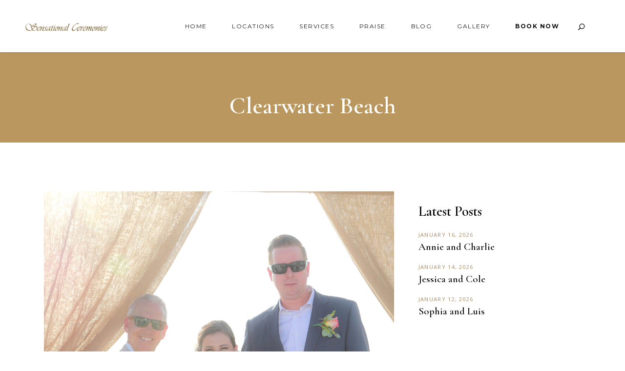

--- FILE ---
content_type: text/html; charset=UTF-8
request_url: https://sensationalceremonies.com/clearwater-beach/
body_size: 18941
content:
<!DOCTYPE html>
<html lang="en-US">
<head>
	
		<meta charset="UTF-8"/>
		<link rel="profile" href="https://gmpg.org/xfn/11"/>
		
				<meta name="viewport" content="width=device-width,initial-scale=1,user-scalable=yes">
		<meta name='robots' content='index, follow, max-image-preview:large, max-snippet:-1, max-video-preview:-1' />
	<style>img:is([sizes="auto" i], [sizes^="auto," i]) { contain-intrinsic-size: 3000px 1500px }</style>
	
	<!-- This site is optimized with the Yoast SEO plugin v26.4 - https://yoast.com/wordpress/plugins/seo/ -->
	<title>Clearwater Beach - Sensational Ceremonies</title>
	<meta name="description" content="Pamela and Justin’s intimate wedding ceremony took place on Clearwater Beach on a beautiful Saturday evening; Sand under their feet and sun at their back." />
	<link rel="canonical" href="https://sensationalceremonies.com/clearwater-beach/" />
	<meta property="og:locale" content="en_US" />
	<meta property="og:type" content="article" />
	<meta property="og:title" content="Clearwater Beach - Sensational Ceremonies" />
	<meta property="og:description" content="Pamela and Justin’s intimate wedding ceremony took place on Clearwater Beach on a beautiful Saturday evening; Sand under their feet and sun at their back." />
	<meta property="og:url" content="https://sensationalceremonies.com/clearwater-beach/" />
	<meta property="og:site_name" content="Sensational Ceremonies" />
	<meta property="article:published_time" content="2018-10-02T11:50:21+00:00" />
	<meta property="article:modified_time" content="2019-05-15T20:31:48+00:00" />
	<meta property="og:image" content="https://sensationalceremonies.com/wp-content/uploads/2018/09/Jimenez-Burk-Clearwater-Beach.jpg" />
	<meta property="og:image:width" content="2400" />
	<meta property="og:image:height" content="3600" />
	<meta property="og:image:type" content="image/jpeg" />
	<meta name="author" content="Glynn" />
	<meta name="twitter:card" content="summary_large_image" />
	<meta name="twitter:label1" content="Written by" />
	<meta name="twitter:data1" content="Glynn" />
	<meta name="twitter:label2" content="Est. reading time" />
	<meta name="twitter:data2" content="1 minute" />
	<script type="application/ld+json" class="yoast-schema-graph">{"@context":"https://schema.org","@graph":[{"@type":"Article","@id":"https://sensationalceremonies.com/clearwater-beach/#article","isPartOf":{"@id":"https://sensationalceremonies.com/clearwater-beach/"},"author":{"name":"Glynn","@id":"https://sensationalceremonies.com/#/schema/person/9d3a166c39728fbf65c9efbb15a03ef0"},"headline":"Clearwater Beach","datePublished":"2018-10-02T11:50:21+00:00","dateModified":"2019-05-15T20:31:48+00:00","mainEntityOfPage":{"@id":"https://sensationalceremonies.com/clearwater-beach/"},"wordCount":160,"commentCount":0,"publisher":{"@id":"https://sensationalceremonies.com/#organization"},"image":{"@id":"https://sensationalceremonies.com/clearwater-beach/#primaryimage"},"thumbnailUrl":"https://sensationalceremonies.com/wp-content/uploads/2018/09/Jimenez-Burk-Clearwater-Beach.jpg","keywords":["ceremony","custom ceremony","Destination wedding","intimate ceremony","intimate wedding","sensational ceremonies","wedding minister","wedding officiant"],"articleSection":["Real Weddings"],"inLanguage":"en-US","potentialAction":[{"@type":"CommentAction","name":"Comment","target":["https://sensationalceremonies.com/clearwater-beach/#respond"]}]},{"@type":"WebPage","@id":"https://sensationalceremonies.com/clearwater-beach/","url":"https://sensationalceremonies.com/clearwater-beach/","name":"Clearwater Beach - Sensational Ceremonies","isPartOf":{"@id":"https://sensationalceremonies.com/#website"},"primaryImageOfPage":{"@id":"https://sensationalceremonies.com/clearwater-beach/#primaryimage"},"image":{"@id":"https://sensationalceremonies.com/clearwater-beach/#primaryimage"},"thumbnailUrl":"https://sensationalceremonies.com/wp-content/uploads/2018/09/Jimenez-Burk-Clearwater-Beach.jpg","datePublished":"2018-10-02T11:50:21+00:00","dateModified":"2019-05-15T20:31:48+00:00","description":"Pamela and Justin’s intimate wedding ceremony took place on Clearwater Beach on a beautiful Saturday evening; Sand under their feet and sun at their back.","breadcrumb":{"@id":"https://sensationalceremonies.com/clearwater-beach/#breadcrumb"},"inLanguage":"en-US","potentialAction":[{"@type":"ReadAction","target":["https://sensationalceremonies.com/clearwater-beach/"]}]},{"@type":"ImageObject","inLanguage":"en-US","@id":"https://sensationalceremonies.com/clearwater-beach/#primaryimage","url":"https://sensationalceremonies.com/wp-content/uploads/2018/09/Jimenez-Burk-Clearwater-Beach.jpg","contentUrl":"https://sensationalceremonies.com/wp-content/uploads/2018/09/Jimenez-Burk-Clearwater-Beach.jpg","width":2400,"height":3600,"caption":"Sensational Ceremonies"},{"@type":"BreadcrumbList","@id":"https://sensationalceremonies.com/clearwater-beach/#breadcrumb","itemListElement":[{"@type":"ListItem","position":1,"name":"Home","item":"https://sensationalceremonies.com/"},{"@type":"ListItem","position":2,"name":"Clearwater Beach"}]},{"@type":"WebSite","@id":"https://sensationalceremonies.com/#website","url":"https://sensationalceremonies.com/","name":"Sensational Ceremonies","description":"Wedding Officiants - Sensational Ceremonies","publisher":{"@id":"https://sensationalceremonies.com/#organization"},"potentialAction":[{"@type":"SearchAction","target":{"@type":"EntryPoint","urlTemplate":"https://sensationalceremonies.com/?s={search_term_string}"},"query-input":{"@type":"PropertyValueSpecification","valueRequired":true,"valueName":"search_term_string"}}],"inLanguage":"en-US"},{"@type":"Organization","@id":"https://sensationalceremonies.com/#organization","name":"Sensational Ceremonies","url":"https://sensationalceremonies.com/","logo":{"@type":"ImageObject","inLanguage":"en-US","@id":"https://sensationalceremonies.com/#/schema/logo/image/","url":"https://sensationalceremonies.com/wp-content/uploads/2019/04/logo-sc-2.png","contentUrl":"https://sensationalceremonies.com/wp-content/uploads/2019/04/logo-sc-2.png","width":354,"height":45,"caption":"Sensational Ceremonies"},"image":{"@id":"https://sensationalceremonies.com/#/schema/logo/image/"},"sameAs":["https://www.instagram.com/sensationalceremonies/"]},{"@type":"Person","@id":"https://sensationalceremonies.com/#/schema/person/9d3a166c39728fbf65c9efbb15a03ef0","name":"Glynn","image":{"@type":"ImageObject","inLanguage":"en-US","@id":"https://sensationalceremonies.com/#/schema/person/image/","url":"https://secure.gravatar.com/avatar/93187dd29ee723c5600fbca3e6eb2228fdf1931376521755f8df6c0652ef26c6?s=96&d=mm&r=g","contentUrl":"https://secure.gravatar.com/avatar/93187dd29ee723c5600fbca3e6eb2228fdf1931376521755f8df6c0652ef26c6?s=96&d=mm&r=g","caption":"Glynn"},"url":"https://sensationalceremonies.com/author/glynn/"}]}</script>
	<!-- / Yoast SEO plugin. -->


<link rel='dns-prefetch' href='//fonts.googleapis.com' />
<link rel="alternate" type="application/rss+xml" title="Sensational Ceremonies &raquo; Feed" href="https://sensationalceremonies.com/feed/" />
<link rel="alternate" type="application/rss+xml" title="Sensational Ceremonies &raquo; Comments Feed" href="https://sensationalceremonies.com/comments/feed/" />
<script type="text/javascript">
/* <![CDATA[ */
window._wpemojiSettings = {"baseUrl":"https:\/\/s.w.org\/images\/core\/emoji\/16.0.1\/72x72\/","ext":".png","svgUrl":"https:\/\/s.w.org\/images\/core\/emoji\/16.0.1\/svg\/","svgExt":".svg","source":{"concatemoji":"https:\/\/sensationalceremonies.com\/wp-includes\/js\/wp-emoji-release.min.js?ver=6.8.3"}};
/*! This file is auto-generated */
!function(s,n){var o,i,e;function c(e){try{var t={supportTests:e,timestamp:(new Date).valueOf()};sessionStorage.setItem(o,JSON.stringify(t))}catch(e){}}function p(e,t,n){e.clearRect(0,0,e.canvas.width,e.canvas.height),e.fillText(t,0,0);var t=new Uint32Array(e.getImageData(0,0,e.canvas.width,e.canvas.height).data),a=(e.clearRect(0,0,e.canvas.width,e.canvas.height),e.fillText(n,0,0),new Uint32Array(e.getImageData(0,0,e.canvas.width,e.canvas.height).data));return t.every(function(e,t){return e===a[t]})}function u(e,t){e.clearRect(0,0,e.canvas.width,e.canvas.height),e.fillText(t,0,0);for(var n=e.getImageData(16,16,1,1),a=0;a<n.data.length;a++)if(0!==n.data[a])return!1;return!0}function f(e,t,n,a){switch(t){case"flag":return n(e,"\ud83c\udff3\ufe0f\u200d\u26a7\ufe0f","\ud83c\udff3\ufe0f\u200b\u26a7\ufe0f")?!1:!n(e,"\ud83c\udde8\ud83c\uddf6","\ud83c\udde8\u200b\ud83c\uddf6")&&!n(e,"\ud83c\udff4\udb40\udc67\udb40\udc62\udb40\udc65\udb40\udc6e\udb40\udc67\udb40\udc7f","\ud83c\udff4\u200b\udb40\udc67\u200b\udb40\udc62\u200b\udb40\udc65\u200b\udb40\udc6e\u200b\udb40\udc67\u200b\udb40\udc7f");case"emoji":return!a(e,"\ud83e\udedf")}return!1}function g(e,t,n,a){var r="undefined"!=typeof WorkerGlobalScope&&self instanceof WorkerGlobalScope?new OffscreenCanvas(300,150):s.createElement("canvas"),o=r.getContext("2d",{willReadFrequently:!0}),i=(o.textBaseline="top",o.font="600 32px Arial",{});return e.forEach(function(e){i[e]=t(o,e,n,a)}),i}function t(e){var t=s.createElement("script");t.src=e,t.defer=!0,s.head.appendChild(t)}"undefined"!=typeof Promise&&(o="wpEmojiSettingsSupports",i=["flag","emoji"],n.supports={everything:!0,everythingExceptFlag:!0},e=new Promise(function(e){s.addEventListener("DOMContentLoaded",e,{once:!0})}),new Promise(function(t){var n=function(){try{var e=JSON.parse(sessionStorage.getItem(o));if("object"==typeof e&&"number"==typeof e.timestamp&&(new Date).valueOf()<e.timestamp+604800&&"object"==typeof e.supportTests)return e.supportTests}catch(e){}return null}();if(!n){if("undefined"!=typeof Worker&&"undefined"!=typeof OffscreenCanvas&&"undefined"!=typeof URL&&URL.createObjectURL&&"undefined"!=typeof Blob)try{var e="postMessage("+g.toString()+"("+[JSON.stringify(i),f.toString(),p.toString(),u.toString()].join(",")+"));",a=new Blob([e],{type:"text/javascript"}),r=new Worker(URL.createObjectURL(a),{name:"wpTestEmojiSupports"});return void(r.onmessage=function(e){c(n=e.data),r.terminate(),t(n)})}catch(e){}c(n=g(i,f,p,u))}t(n)}).then(function(e){for(var t in e)n.supports[t]=e[t],n.supports.everything=n.supports.everything&&n.supports[t],"flag"!==t&&(n.supports.everythingExceptFlag=n.supports.everythingExceptFlag&&n.supports[t]);n.supports.everythingExceptFlag=n.supports.everythingExceptFlag&&!n.supports.flag,n.DOMReady=!1,n.readyCallback=function(){n.DOMReady=!0}}).then(function(){return e}).then(function(){var e;n.supports.everything||(n.readyCallback(),(e=n.source||{}).concatemoji?t(e.concatemoji):e.wpemoji&&e.twemoji&&(t(e.twemoji),t(e.wpemoji)))}))}((window,document),window._wpemojiSettings);
/* ]]> */
</script>
<link rel='stylesheet' id='wp-customer-reviews-3-frontend-css' href='https://sensationalceremonies.com/wp-content/plugins/wp-customer-reviews/css/wp-customer-reviews.css?ver=3.7.4' type='text/css' media='all' />
<link rel='stylesheet' id='sbi_styles-css' href='https://sensationalceremonies.com/wp-content/plugins/instagram-feed/css/sbi-styles.min.css?ver=6.9.1' type='text/css' media='all' />
<style id='wp-emoji-styles-inline-css' type='text/css'>

	img.wp-smiley, img.emoji {
		display: inline !important;
		border: none !important;
		box-shadow: none !important;
		height: 1em !important;
		width: 1em !important;
		margin: 0 0.07em !important;
		vertical-align: -0.1em !important;
		background: none !important;
		padding: 0 !important;
	}
</style>
<link rel='stylesheet' id='wp-block-library-css' href='https://sensationalceremonies.com/wp-includes/css/dist/block-library/style.min.css?ver=6.8.3' type='text/css' media='all' />
<style id='classic-theme-styles-inline-css' type='text/css'>
/*! This file is auto-generated */
.wp-block-button__link{color:#fff;background-color:#32373c;border-radius:9999px;box-shadow:none;text-decoration:none;padding:calc(.667em + 2px) calc(1.333em + 2px);font-size:1.125em}.wp-block-file__button{background:#32373c;color:#fff;text-decoration:none}
</style>
<style id='global-styles-inline-css' type='text/css'>
:root{--wp--preset--aspect-ratio--square: 1;--wp--preset--aspect-ratio--4-3: 4/3;--wp--preset--aspect-ratio--3-4: 3/4;--wp--preset--aspect-ratio--3-2: 3/2;--wp--preset--aspect-ratio--2-3: 2/3;--wp--preset--aspect-ratio--16-9: 16/9;--wp--preset--aspect-ratio--9-16: 9/16;--wp--preset--color--black: #000000;--wp--preset--color--cyan-bluish-gray: #abb8c3;--wp--preset--color--white: #ffffff;--wp--preset--color--pale-pink: #f78da7;--wp--preset--color--vivid-red: #cf2e2e;--wp--preset--color--luminous-vivid-orange: #ff6900;--wp--preset--color--luminous-vivid-amber: #fcb900;--wp--preset--color--light-green-cyan: #7bdcb5;--wp--preset--color--vivid-green-cyan: #00d084;--wp--preset--color--pale-cyan-blue: #8ed1fc;--wp--preset--color--vivid-cyan-blue: #0693e3;--wp--preset--color--vivid-purple: #9b51e0;--wp--preset--gradient--vivid-cyan-blue-to-vivid-purple: linear-gradient(135deg,rgba(6,147,227,1) 0%,rgb(155,81,224) 100%);--wp--preset--gradient--light-green-cyan-to-vivid-green-cyan: linear-gradient(135deg,rgb(122,220,180) 0%,rgb(0,208,130) 100%);--wp--preset--gradient--luminous-vivid-amber-to-luminous-vivid-orange: linear-gradient(135deg,rgba(252,185,0,1) 0%,rgba(255,105,0,1) 100%);--wp--preset--gradient--luminous-vivid-orange-to-vivid-red: linear-gradient(135deg,rgba(255,105,0,1) 0%,rgb(207,46,46) 100%);--wp--preset--gradient--very-light-gray-to-cyan-bluish-gray: linear-gradient(135deg,rgb(238,238,238) 0%,rgb(169,184,195) 100%);--wp--preset--gradient--cool-to-warm-spectrum: linear-gradient(135deg,rgb(74,234,220) 0%,rgb(151,120,209) 20%,rgb(207,42,186) 40%,rgb(238,44,130) 60%,rgb(251,105,98) 80%,rgb(254,248,76) 100%);--wp--preset--gradient--blush-light-purple: linear-gradient(135deg,rgb(255,206,236) 0%,rgb(152,150,240) 100%);--wp--preset--gradient--blush-bordeaux: linear-gradient(135deg,rgb(254,205,165) 0%,rgb(254,45,45) 50%,rgb(107,0,62) 100%);--wp--preset--gradient--luminous-dusk: linear-gradient(135deg,rgb(255,203,112) 0%,rgb(199,81,192) 50%,rgb(65,88,208) 100%);--wp--preset--gradient--pale-ocean: linear-gradient(135deg,rgb(255,245,203) 0%,rgb(182,227,212) 50%,rgb(51,167,181) 100%);--wp--preset--gradient--electric-grass: linear-gradient(135deg,rgb(202,248,128) 0%,rgb(113,206,126) 100%);--wp--preset--gradient--midnight: linear-gradient(135deg,rgb(2,3,129) 0%,rgb(40,116,252) 100%);--wp--preset--font-size--small: 13px;--wp--preset--font-size--medium: 20px;--wp--preset--font-size--large: 36px;--wp--preset--font-size--x-large: 42px;--wp--preset--spacing--20: 0.44rem;--wp--preset--spacing--30: 0.67rem;--wp--preset--spacing--40: 1rem;--wp--preset--spacing--50: 1.5rem;--wp--preset--spacing--60: 2.25rem;--wp--preset--spacing--70: 3.38rem;--wp--preset--spacing--80: 5.06rem;--wp--preset--shadow--natural: 6px 6px 9px rgba(0, 0, 0, 0.2);--wp--preset--shadow--deep: 12px 12px 50px rgba(0, 0, 0, 0.4);--wp--preset--shadow--sharp: 6px 6px 0px rgba(0, 0, 0, 0.2);--wp--preset--shadow--outlined: 6px 6px 0px -3px rgba(255, 255, 255, 1), 6px 6px rgba(0, 0, 0, 1);--wp--preset--shadow--crisp: 6px 6px 0px rgba(0, 0, 0, 1);}:where(.is-layout-flex){gap: 0.5em;}:where(.is-layout-grid){gap: 0.5em;}body .is-layout-flex{display: flex;}.is-layout-flex{flex-wrap: wrap;align-items: center;}.is-layout-flex > :is(*, div){margin: 0;}body .is-layout-grid{display: grid;}.is-layout-grid > :is(*, div){margin: 0;}:where(.wp-block-columns.is-layout-flex){gap: 2em;}:where(.wp-block-columns.is-layout-grid){gap: 2em;}:where(.wp-block-post-template.is-layout-flex){gap: 1.25em;}:where(.wp-block-post-template.is-layout-grid){gap: 1.25em;}.has-black-color{color: var(--wp--preset--color--black) !important;}.has-cyan-bluish-gray-color{color: var(--wp--preset--color--cyan-bluish-gray) !important;}.has-white-color{color: var(--wp--preset--color--white) !important;}.has-pale-pink-color{color: var(--wp--preset--color--pale-pink) !important;}.has-vivid-red-color{color: var(--wp--preset--color--vivid-red) !important;}.has-luminous-vivid-orange-color{color: var(--wp--preset--color--luminous-vivid-orange) !important;}.has-luminous-vivid-amber-color{color: var(--wp--preset--color--luminous-vivid-amber) !important;}.has-light-green-cyan-color{color: var(--wp--preset--color--light-green-cyan) !important;}.has-vivid-green-cyan-color{color: var(--wp--preset--color--vivid-green-cyan) !important;}.has-pale-cyan-blue-color{color: var(--wp--preset--color--pale-cyan-blue) !important;}.has-vivid-cyan-blue-color{color: var(--wp--preset--color--vivid-cyan-blue) !important;}.has-vivid-purple-color{color: var(--wp--preset--color--vivid-purple) !important;}.has-black-background-color{background-color: var(--wp--preset--color--black) !important;}.has-cyan-bluish-gray-background-color{background-color: var(--wp--preset--color--cyan-bluish-gray) !important;}.has-white-background-color{background-color: var(--wp--preset--color--white) !important;}.has-pale-pink-background-color{background-color: var(--wp--preset--color--pale-pink) !important;}.has-vivid-red-background-color{background-color: var(--wp--preset--color--vivid-red) !important;}.has-luminous-vivid-orange-background-color{background-color: var(--wp--preset--color--luminous-vivid-orange) !important;}.has-luminous-vivid-amber-background-color{background-color: var(--wp--preset--color--luminous-vivid-amber) !important;}.has-light-green-cyan-background-color{background-color: var(--wp--preset--color--light-green-cyan) !important;}.has-vivid-green-cyan-background-color{background-color: var(--wp--preset--color--vivid-green-cyan) !important;}.has-pale-cyan-blue-background-color{background-color: var(--wp--preset--color--pale-cyan-blue) !important;}.has-vivid-cyan-blue-background-color{background-color: var(--wp--preset--color--vivid-cyan-blue) !important;}.has-vivid-purple-background-color{background-color: var(--wp--preset--color--vivid-purple) !important;}.has-black-border-color{border-color: var(--wp--preset--color--black) !important;}.has-cyan-bluish-gray-border-color{border-color: var(--wp--preset--color--cyan-bluish-gray) !important;}.has-white-border-color{border-color: var(--wp--preset--color--white) !important;}.has-pale-pink-border-color{border-color: var(--wp--preset--color--pale-pink) !important;}.has-vivid-red-border-color{border-color: var(--wp--preset--color--vivid-red) !important;}.has-luminous-vivid-orange-border-color{border-color: var(--wp--preset--color--luminous-vivid-orange) !important;}.has-luminous-vivid-amber-border-color{border-color: var(--wp--preset--color--luminous-vivid-amber) !important;}.has-light-green-cyan-border-color{border-color: var(--wp--preset--color--light-green-cyan) !important;}.has-vivid-green-cyan-border-color{border-color: var(--wp--preset--color--vivid-green-cyan) !important;}.has-pale-cyan-blue-border-color{border-color: var(--wp--preset--color--pale-cyan-blue) !important;}.has-vivid-cyan-blue-border-color{border-color: var(--wp--preset--color--vivid-cyan-blue) !important;}.has-vivid-purple-border-color{border-color: var(--wp--preset--color--vivid-purple) !important;}.has-vivid-cyan-blue-to-vivid-purple-gradient-background{background: var(--wp--preset--gradient--vivid-cyan-blue-to-vivid-purple) !important;}.has-light-green-cyan-to-vivid-green-cyan-gradient-background{background: var(--wp--preset--gradient--light-green-cyan-to-vivid-green-cyan) !important;}.has-luminous-vivid-amber-to-luminous-vivid-orange-gradient-background{background: var(--wp--preset--gradient--luminous-vivid-amber-to-luminous-vivid-orange) !important;}.has-luminous-vivid-orange-to-vivid-red-gradient-background{background: var(--wp--preset--gradient--luminous-vivid-orange-to-vivid-red) !important;}.has-very-light-gray-to-cyan-bluish-gray-gradient-background{background: var(--wp--preset--gradient--very-light-gray-to-cyan-bluish-gray) !important;}.has-cool-to-warm-spectrum-gradient-background{background: var(--wp--preset--gradient--cool-to-warm-spectrum) !important;}.has-blush-light-purple-gradient-background{background: var(--wp--preset--gradient--blush-light-purple) !important;}.has-blush-bordeaux-gradient-background{background: var(--wp--preset--gradient--blush-bordeaux) !important;}.has-luminous-dusk-gradient-background{background: var(--wp--preset--gradient--luminous-dusk) !important;}.has-pale-ocean-gradient-background{background: var(--wp--preset--gradient--pale-ocean) !important;}.has-electric-grass-gradient-background{background: var(--wp--preset--gradient--electric-grass) !important;}.has-midnight-gradient-background{background: var(--wp--preset--gradient--midnight) !important;}.has-small-font-size{font-size: var(--wp--preset--font-size--small) !important;}.has-medium-font-size{font-size: var(--wp--preset--font-size--medium) !important;}.has-large-font-size{font-size: var(--wp--preset--font-size--large) !important;}.has-x-large-font-size{font-size: var(--wp--preset--font-size--x-large) !important;}
:where(.wp-block-post-template.is-layout-flex){gap: 1.25em;}:where(.wp-block-post-template.is-layout-grid){gap: 1.25em;}
:where(.wp-block-columns.is-layout-flex){gap: 2em;}:where(.wp-block-columns.is-layout-grid){gap: 2em;}
:root :where(.wp-block-pullquote){font-size: 1.5em;line-height: 1.6;}
</style>
<link rel='stylesheet' id='awsm-team-css-css' href='https://sensationalceremonies.com/wp-content/plugins/SC-Officiants/css/team.min.css?ver=1.3.1' type='text/css' media='all' />
<link rel='stylesheet' id='contact-form-7-css' href='https://sensationalceremonies.com/wp-content/plugins/contact-form-7/includes/css/styles.css?ver=6.1.2' type='text/css' media='all' />
<link rel='stylesheet' id='wp-components-css' href='https://sensationalceremonies.com/wp-includes/css/dist/components/style.min.css?ver=6.8.3' type='text/css' media='all' />
<link rel='stylesheet' id='godaddy-styles-css' href='https://sensationalceremonies.com/wp-content/mu-plugins/vendor/wpex/godaddy-launch/includes/Dependencies/GoDaddy/Styles/build/latest.css?ver=2.0.2' type='text/css' media='all' />
<link rel='stylesheet' id='etienne-elated-default-style-css' href='https://sensationalceremonies.com/wp-content/themes/etienne/style.css?ver=6.8.3' type='text/css' media='all' />
<link rel='stylesheet' id='etienne-elated-child-style-css' href='https://sensationalceremonies.com/wp-content/themes/etienne-child/style.css?ver=6.8.3' type='text/css' media='all' />
<link rel='stylesheet' id='etienne-elated-modules-css' href='https://sensationalceremonies.com/wp-content/themes/etienne/assets/css/modules.min.css?ver=6.8.3' type='text/css' media='all' />
<style id='etienne-elated-modules-inline-css' type='text/css'>
#eltdf-back-to-top>span:after { background-color: #cca06f;}#eltdf-back-to-top:hover>span:after { background-color: #d9ad7c;}
</style>
<link rel='stylesheet' id='eltdf-dripicons-css' href='https://sensationalceremonies.com/wp-content/themes/etienne/framework/lib/icons-pack/dripicons/dripicons.css?ver=6.8.3' type='text/css' media='all' />
<link rel='stylesheet' id='eltdf-font_elegant-css' href='https://sensationalceremonies.com/wp-content/themes/etienne/framework/lib/icons-pack/elegant-icons/style.min.css?ver=6.8.3' type='text/css' media='all' />
<link rel='stylesheet' id='eltdf-font_awesome-css' href='https://sensationalceremonies.com/wp-content/themes/etienne/framework/lib/icons-pack/font-awesome/css/fontawesome-all.min.css?ver=6.8.3' type='text/css' media='all' />
<link rel='stylesheet' id='eltdf-ion_icons-css' href='https://sensationalceremonies.com/wp-content/themes/etienne/framework/lib/icons-pack/ion-icons/css/ionicons.min.css?ver=6.8.3' type='text/css' media='all' />
<link rel='stylesheet' id='eltdf-linea_icons-css' href='https://sensationalceremonies.com/wp-content/themes/etienne/framework/lib/icons-pack/linea-icons/style.css?ver=6.8.3' type='text/css' media='all' />
<link rel='stylesheet' id='eltdf-linear_icons-css' href='https://sensationalceremonies.com/wp-content/themes/etienne/framework/lib/icons-pack/linear-icons/style.css?ver=6.8.3' type='text/css' media='all' />
<link rel='stylesheet' id='eltdf-simple_line_icons-css' href='https://sensationalceremonies.com/wp-content/themes/etienne/framework/lib/icons-pack/simple-line-icons/simple-line-icons.css?ver=6.8.3' type='text/css' media='all' />
<link rel='stylesheet' id='mediaelement-css' href='https://sensationalceremonies.com/wp-includes/js/mediaelement/mediaelementplayer-legacy.min.css?ver=4.2.17' type='text/css' media='all' />
<link rel='stylesheet' id='wp-mediaelement-css' href='https://sensationalceremonies.com/wp-includes/js/mediaelement/wp-mediaelement.min.css?ver=6.8.3' type='text/css' media='all' />
<link rel='stylesheet' id='etienne-elated-style-dynamic-css' href='https://sensationalceremonies.com/wp-content/themes/etienne/assets/css/style_dynamic.css?ver=1565612167' type='text/css' media='all' />
<link rel='stylesheet' id='etienne-elated-modules-responsive-css' href='https://sensationalceremonies.com/wp-content/themes/etienne/assets/css/modules-responsive.min.css?ver=6.8.3' type='text/css' media='all' />
<link rel='stylesheet' id='etienne-elated-style-dynamic-responsive-css' href='https://sensationalceremonies.com/wp-content/themes/etienne/assets/css/style_dynamic_responsive.css?ver=1565612167' type='text/css' media='all' />
<link rel='stylesheet' id='etienne-elated-google-fonts-css' href='https://fonts.googleapis.com/css?family=Cormorant+Garamond%3A300%2C400%2C400i%2C600%2C700%2C800%7CMontserrat%3A300%2C400%2C400i%2C600%2C700%2C800%7CNunito+Sans%3A300%2C400%2C400i%2C600%2C700%2C800%7COpen+Sans%3A300%2C400%2C400i%2C600%2C700%2C800%7CPoppins%3A300%2C400%2C400i%2C600%2C700%2C800&#038;subset=latin-ext&#038;ver=1.0.0' type='text/css' media='all' />
<script type="text/javascript" src="https://sensationalceremonies.com/wp-includes/js/jquery/jquery.min.js?ver=3.7.1" id="jquery-core-js"></script>
<script type="text/javascript" src="https://sensationalceremonies.com/wp-includes/js/jquery/jquery-migrate.min.js?ver=3.4.1" id="jquery-migrate-js"></script>
<script type="text/javascript" src="https://sensationalceremonies.com/wp-content/plugins/wp-customer-reviews/js/wp-customer-reviews.js?ver=3.7.4" id="wp-customer-reviews-3-frontend-js"></script>
<script type="text/javascript" src="https://sensationalceremonies.com/wp-content/plugins/revslider/public/assets/js/rbtools.min.js?ver=6.6.18" async id="tp-tools-js"></script>
<script type="text/javascript" src="https://sensationalceremonies.com/wp-content/plugins/revslider/public/assets/js/rs6.min.js?ver=6.6.18" async id="revmin-js"></script>
<script type="text/javascript" src="https://sensationalceremonies.com/wp-content/plugins/etienne-core/post-types/portfolio/shortcodes/horizontal-scrolling-portfolio-list/assets/js/plugins/hammer.min.js?ver=1" id="hammer-js"></script>
<script type="text/javascript" src="https://sensationalceremonies.com/wp-content/plugins/etienne-core/post-types/portfolio/shortcodes/horizontal-scrolling-portfolio-list/assets/js/plugins/virtual-scroll.min.js?ver=1" id="virtual-scroll-js"></script>
<script></script><link rel="https://api.w.org/" href="https://sensationalceremonies.com/wp-json/" /><link rel="alternate" title="JSON" type="application/json" href="https://sensationalceremonies.com/wp-json/wp/v2/posts/10756" /><link rel="EditURI" type="application/rsd+xml" title="RSD" href="https://sensationalceremonies.com/xmlrpc.php?rsd" />
<link rel='shortlink' href='https://sensationalceremonies.com/?p=10756' />
<link rel="alternate" title="oEmbed (JSON)" type="application/json+oembed" href="https://sensationalceremonies.com/wp-json/oembed/1.0/embed?url=https%3A%2F%2Fsensationalceremonies.com%2Fclearwater-beach%2F" />
<link rel="alternate" title="oEmbed (XML)" type="text/xml+oembed" href="https://sensationalceremonies.com/wp-json/oembed/1.0/embed?url=https%3A%2F%2Fsensationalceremonies.com%2Fclearwater-beach%2F&#038;format=xml" />
<!-- Google tag (gtag.js) -->
<script async src="https://www.googletagmanager.com/gtag/js?id=G-EDWTCC6H0V"></script>
<script>
  window.dataLayer = window.dataLayer || [];
  function gtag(){dataLayer.push(arguments);}
  gtag('js', new Date());

  gtag('config', 'G-EDWTCC6H0V');
</script>

<!-- Google tag (gtag.js) -->
<script async src="https://www.googletagmanager.com/gtag/js?id=G-CLT0WND4JV"></script>
<script>
  window.dataLayer = window.dataLayer || [];
  function gtag(){dataLayer.push(arguments);}
  gtag('js', new Date());

  gtag('config', 'G-CLT0WND4JV');
</script>

<meta name="google-site-verification" content="NeKMaLc4p_tSPnHDO8jkmgnZaAiaLTSBaSxumRDojE4" />
<meta name="msvalidate.01" content="A39B80942B05F0C6F272F38590967DC1" /><meta name="generator" content="Powered by WPBakery Page Builder - drag and drop page builder for WordPress."/>
<meta name="generator" content="Powered by Slider Revolution 6.6.18 - responsive, Mobile-Friendly Slider Plugin for WordPress with comfortable drag and drop interface." />
<script>function setREVStartSize(e){
			//window.requestAnimationFrame(function() {
				window.RSIW = window.RSIW===undefined ? window.innerWidth : window.RSIW;
				window.RSIH = window.RSIH===undefined ? window.innerHeight : window.RSIH;
				try {
					var pw = document.getElementById(e.c).parentNode.offsetWidth,
						newh;
					pw = pw===0 || isNaN(pw) || (e.l=="fullwidth" || e.layout=="fullwidth") ? window.RSIW : pw;
					e.tabw = e.tabw===undefined ? 0 : parseInt(e.tabw);
					e.thumbw = e.thumbw===undefined ? 0 : parseInt(e.thumbw);
					e.tabh = e.tabh===undefined ? 0 : parseInt(e.tabh);
					e.thumbh = e.thumbh===undefined ? 0 : parseInt(e.thumbh);
					e.tabhide = e.tabhide===undefined ? 0 : parseInt(e.tabhide);
					e.thumbhide = e.thumbhide===undefined ? 0 : parseInt(e.thumbhide);
					e.mh = e.mh===undefined || e.mh=="" || e.mh==="auto" ? 0 : parseInt(e.mh,0);
					if(e.layout==="fullscreen" || e.l==="fullscreen")
						newh = Math.max(e.mh,window.RSIH);
					else{
						e.gw = Array.isArray(e.gw) ? e.gw : [e.gw];
						for (var i in e.rl) if (e.gw[i]===undefined || e.gw[i]===0) e.gw[i] = e.gw[i-1];
						e.gh = e.el===undefined || e.el==="" || (Array.isArray(e.el) && e.el.length==0)? e.gh : e.el;
						e.gh = Array.isArray(e.gh) ? e.gh : [e.gh];
						for (var i in e.rl) if (e.gh[i]===undefined || e.gh[i]===0) e.gh[i] = e.gh[i-1];
											
						var nl = new Array(e.rl.length),
							ix = 0,
							sl;
						e.tabw = e.tabhide>=pw ? 0 : e.tabw;
						e.thumbw = e.thumbhide>=pw ? 0 : e.thumbw;
						e.tabh = e.tabhide>=pw ? 0 : e.tabh;
						e.thumbh = e.thumbhide>=pw ? 0 : e.thumbh;
						for (var i in e.rl) nl[i] = e.rl[i]<window.RSIW ? 0 : e.rl[i];
						sl = nl[0];
						for (var i in nl) if (sl>nl[i] && nl[i]>0) { sl = nl[i]; ix=i;}
						var m = pw>(e.gw[ix]+e.tabw+e.thumbw) ? 1 : (pw-(e.tabw+e.thumbw)) / (e.gw[ix]);
						newh =  (e.gh[ix] * m) + (e.tabh + e.thumbh);
					}
					var el = document.getElementById(e.c);
					if (el!==null && el) el.style.height = newh+"px";
					el = document.getElementById(e.c+"_wrapper");
					if (el!==null && el) {
						el.style.height = newh+"px";
						el.style.display = "block";
					}
				} catch(e){
					console.log("Failure at Presize of Slider:" + e)
				}
			//});
		  };</script>
		<style type="text/css" id="wp-custom-css">
			
footer .widget {
 margin: 0 !important;
}
.eltdf-blog-list-holder .eltdf-post-excerpt:after {
    content: '' !important;
	  display: none !important;
}
.eltdf-blog-holder.eltdf-blog-single article .eltdf-post-text .eltdf-post-text-main .eltdf-post-title {
    margin: -1px 0 11px;
    color: #121212;
}
.eltdf-post-info-top {
	display: none !important;
}
.eltdf-blog-holder.eltdf-blog-single article .eltdf-post-text .eltdf-post-text-main .eltdf-post-title {
   display: none !important;
}
.locations-title {
	
}
.location-title-wrap .vc_gitem_row .vc_gitem-col {
    padding: 0;
}
.locations-title p {
	background: #CEA86A;
	color: #ffffff;
	margin: 0 !important;
	width: 160px;
	text-transform: uppercase;
	font-size: 16px;
	padding: 5px 15px;
}
.location-title-wrap {
    position: absolute;
    top: 0;
    left: 0;
}
.eltdf-title-holder .eltdf-title-wrapper {
    background: rgba(0,0,0,.1);
}
.eltdf-title-holder {
    background-position: center;
}
.eltdf-title-holder .eltdf-title-inner {
    vertical-align: bottom;
    padding-bottom: 50px;
}
.awsm-grid-wrapper .grid-3-col>.awsm-grid-card {
    width: 33.33%;
    padding: 10px !important;
}

.drawer-style.style-1 figure.cs-hover figcaption, .drawer-style.style-1>.awsm-grid-card.awsm-expanded>a::before, .no-touchevents .drawer-style.style-1 .awsm-grid-card a:hover figcaption {
    background: rgba(206, 168, 106, .5) !important;
}
.awsm-content-scrollbar h2 {
  color: #CEA86A;
}
.mCS-dark.mCSB_scrollTools .mCSB_dragger .mCSB_dragger_bar {
    background-color: rgba(206, 168, 106, .8);
}
.mCS-dark.mCSB_scrollTools .mCSB_draggerRail {
    background-color: rgba(206, 168, 106, .2);
}
.single-locations .eltdf-content .eltdf-content-inner > .eltdf-full-width > .eltdf-full-width-inner {
    padding: 0 !important;
}
.single-locations .loc-top-sec {
	background-position: center 7%;
    background-size: auto;
    background-repeat: no-repeat;
}
.single-locations .eltdf-title-holder {
    background-position: center;
}


.single-locations .gold-bg-heading {
    background: #CEA86A;
    padding: 10px 10px;
}
.single-locations .eltdf-price-table.eltdf-pt-active-item .eltdf-pt-inner {
    background-color: #212121;
    border-color: #212121;
}
body.page-template-blog-standard , body.post-template-default, body.archive {
	background-color: #fff !important;
}
body.page-template-blog-standard .eltdf-content, body.post-template-default .eltdf-content, body.archive .eltdf-content {
	background-color: #fff !important;
}
.eltdf-side-menu-button-opener {
	display: none !important;
}
.gold-bg-heading {
    background: #CEA86A;
    padding: 10px 10px;
}
.eltdf-price-table .eltdf-pt-inner ul li.eltdf-pt-prices .eltdf-pt-mark {
	display: none!important;
}
.c2a-gold-small {
	  background-image: url(/wp-content/uploads/2019/07/e3.png) !important;
      background: #cea86a;
	  background-repeat: no-repeat;
	  background-position: center -100px;
    background-size: contain;
}
.c2a-gold-small h1 {
	margin: 0 !important;
}
.c2a-gold-small .eltdf-st-text {
    margin: 0 !important;
}
/* c2a-gold-small-2 */
.c2a-gold-small-2 {
	  background-image: url(/wp-content/uploads/2019/07/e3.png) !important;
	  background-repeat: no-repeat;
	  background-position: center -100px;
    background-size: contain;
}
.c2a-gold-small-2 h1 {
	margin: 0 !important;
}
.c2a-gold-small-2 .eltdf-st-text {
    margin: 0 !important;
}
.c2a-gold-small-3 h1 {
	margin: 0 !important;
}
.c2a-gold-small-3 .eltdf-st-text {
    margin: 0 !important;
}
body.search, .search .eltdf-content {
    background-color: #fff;
}
@media only screen and (max-width: 1166px) {
.eltdf-mobile-header {
    display: block;
}
	.eltdf-page-header {
    display: none;
}
}
@media only screen and (min-width:1364px) {
	.eltdf-page-header .eltdf-menu-area .eltdf-logo-wrapper a {
    height: 40px !important;
}
.eltdf-sticky-header .eltdf-sticky-holder .eltdf-logo-wrapper a {
    height: 40px !important;
}
}
@media only screen and (min-width: 1024px) {
.awards-sec img {

}
}
@media only screen and (min-height:768px) {
	.eltdf-page-header .eltdf-menu-area {    
	height: 60px;
}
	
}
@media only screen and (min-width: 768px) {
	.qodef-newsletter .wed-date input {
    width: calc((100% - 26px)/ 2);
    cursor: text;
}
.qodef-newsletter .your-email input, .qodef-newsletter .your-phone input  {
    width: calc((100% - 26px)/ 2);
    cursor: text;
}
.qodef-newsletter .your-email input, .qodef-newsletter .your-phone input,  .qodef-newsletter .contact-que select  {
    width: calc((100% - 26px)/ 3);
    cursor: text;
}
.qodef-newsletter .your-email, .qodef-newsletter .your-phone {
margin-right: 22px;
}
	.awsm-grid-wrapper .awsm-grid>.awsm-grid-card {
    padding: 2px !important;
}
	.right-sec-pad-left .vc_column-inner {
	padding-left: 25px;
}
	.c2a-gold-small {

}
}
@media only screen and (max-width: 1024px) {
footer .eltdf-grid-col-6 {
    float: left;
}
	.sec-get-intimate {
    padding: 10px;
}
.vc_custom_1564573502332 .vc_row.vc_column-gap-30>.vc_column_container {
    padding: 0px;
}
	.vc_custom_1564573502332 .vc_column_container>.vc_column-inner {
    box-sizing: border-box;
    padding-left: 5px;
    padding-right: 5px;
}
}
@media only screen and (min-width: 768px) and (max-width: 1024)  {
}
		</style>
		<noscript><style> .wpb_animate_when_almost_visible { opacity: 1; }</style></noscript>	
</head>
<body data-rsssl=1 class="wp-singular post-template-default single single-post postid-10756 single-format-standard wp-theme-etienne wp-child-theme-etienne-child etienne-core-1.0.3 etienne child-child-ver-1.0.0 etienne-ver-1.0.4 eltdf-smooth-page-transitions eltdf-smooth-page-transitions-fadeout eltdf-grid-1400 eltdf-empty-google-api eltdf-wide-dropdown-menu-content-in-grid eltdf-sticky-header-on-scroll-down-up eltdf-dropdown-animate-height eltdf-header-standard eltdf-menu-area-in-grid-shadow-disable eltdf-menu-area-border-disable eltdf-menu-area-in-grid-border-disable eltdf-logo-area-border-disable eltdf-logo-area-in-grid-border-disable eltdf-header-vertical-shadow-disable eltdf-header-vertical-border-disable eltdf-side-menu-slide-from-right eltdf-default-mobile-header eltdf-sticky-up-mobile-header eltdf-search-covers-header wpb-js-composer js-comp-ver-8.7.1 vc_responsive" itemscope itemtype="http://schema.org/WebPage">
    <!-- Google Tag Manager (noscript) -->
<noscript><iframe src="https://www.googletagmanager.com/ns.html?id=GTM-5MV437B"
height="0" width="0" style="display:none;visibility:hidden"></iframe></noscript>
<!-- End Google Tag Manager (noscript) -->

	<section class="eltdf-side-menu">
	<a class="eltdf-close-side-menu eltdf-close-side-menu-svg-path" href="#">
		<svg class="eltdf-etienne-svg" xmlns="http://www.w3.org/2000/svg" xmlns:xlink="http://www.w3.org/1999/xlink" x="0px" y="0px"
width="9.957px" height="9.957px" viewBox="0 0 9.957 9.957" enable-background="new 0 0 9.957 9.957" xml:space="preserve">
<rect x="3.979" y="-1.062" transform="matrix(-0.7071 -0.7071 0.7071 -0.7071 4.9785 12.0192)" fill="#fff" width="2" height="12.082"/>
<rect x="3.979" y="-1.062" transform="matrix(0.7071 -0.7071 0.7071 0.7071 -2.0622 4.9785)" fill="#fff" width="2" height="12.082"/>
</svg>	</a>
	</section>
    <div class="eltdf-wrapper">
        <div class="eltdf-wrapper-inner">
            
<header class="eltdf-page-header">
		
				
	<div class="eltdf-menu-area eltdf-menu-right">
				
						
			<div class="eltdf-vertical-align-containers">
				<div class="eltdf-position-left"><!--
				 --><div class="eltdf-position-left-inner">
						
	
	<div class="eltdf-logo-wrapper">
		<a itemprop="url" href="https://sensationalceremonies.com/" style="height: 22px;">
			<img itemprop="image" class="eltdf-normal-logo" src="https://sensationalceremonies.com/wp-content/uploads/2019/04/logo-sc-2.png" width="354" height="45"  alt="logo"/>
			<img itemprop="image" class="eltdf-dark-logo" src="https://sensationalceremonies.com/wp-content/uploads/2019/04/logo-sc-2.png" width="354" height="45"  alt="dark logo"/>			<img itemprop="image" class="eltdf-light-logo" src="https://sensationalceremonies.com/wp-content/uploads/2019/04/logo-sc-2-light.png" width="354" height="45"  alt="light logo"/>		</a>
	</div>

											</div>
				</div>
								<div class="eltdf-position-right"><!--
				 --><div class="eltdf-position-right-inner">
														
	<nav class="eltdf-main-menu eltdf-drop-down eltdf-default-nav">
		<ul id="menu-main-new" class="clearfix"><li id="nav-menu-item-4594" class="menu-item menu-item-type-post_type menu-item-object-page menu-item-home  narrow"><a href="https://sensationalceremonies.com/" class=""><span class="item_outer"><span class="item_text">Home</span></span></a></li>
<li id="nav-menu-item-4857" class="menu-item menu-item-type-post_type menu-item-object-page menu-item-has-children  has_sub narrow"><a href="https://sensationalceremonies.com/our-locations/" class=""><span class="item_outer"><span class="item_text">Locations</span><i class="eltdf-menu-arrow fa fa-angle-down"></i></span></a>
<div class="second"><div class="inner"><ul>
	<li id="nav-menu-item-4956" class="menu-item menu-item-type-custom menu-item-object-custom "><a href="/locations/atlanta-wedding-officiants/" class=""><span class="item_outer"><span class="item_text">Atlanta</span></span></a></li>
	<li id="nav-menu-item-12856" class="menu-item menu-item-type-custom menu-item-object-custom "><a href="/locations/cincinnati-wedding-officiant/" class=""><span class="item_outer"><span class="item_text">Cincinnati</span></span></a></li>
	<li id="nav-menu-item-12907" class="menu-item menu-item-type-custom menu-item-object-custom "><a href="/locations/dallas-wedding-officiants/" class=""><span class="item_outer"><span class="item_text">Dallas</span></span></a></li>
	<li id="nav-menu-item-12929" class="menu-item menu-item-type-custom menu-item-object-custom "><a href="/locations/east-texas-wedding-officiants/" class=""><span class="item_outer"><span class="item_text">East Texas</span></span></a></li>
	<li id="nav-menu-item-12938" class="menu-item menu-item-type-custom menu-item-object-custom "><a href="/locations/houston-wedding-officiants/" class=""><span class="item_outer"><span class="item_text">Houston</span></span></a></li>
	<li id="nav-menu-item-13036" class="menu-item menu-item-type-custom menu-item-object-custom "><a href="/locations/jacksonville-wedding-officiants/" class=""><span class="item_outer"><span class="item_text">Jacksonville</span></span></a></li>
	<li id="nav-menu-item-13049" class="menu-item menu-item-type-custom menu-item-object-custom "><a href="/locations/south-florida-wedding-officiants/" class=""><span class="item_outer"><span class="item_text">South Florida</span></span></a></li>
	<li id="nav-menu-item-12875" class="menu-item menu-item-type-custom menu-item-object-custom "><a href="/locations/nashville-wedding-officiants/" class=""><span class="item_outer"><span class="item_text">Nashville</span></span></a></li>
	<li id="nav-menu-item-12890" class="menu-item menu-item-type-custom menu-item-object-custom menu-item-has-children sub"><a href="/locations/new-orleans-wedding-officiants/" class=""><span class="item_outer"><span class="item_text">New Orleans</span></span></a>
	<ul>
		<li id="nav-menu-item-14307" class="menu-item menu-item-type-custom menu-item-object-custom "><a href="/locations/elopement-package/" class=""><span class="item_outer"><span class="item_text">Elopement Package</span></span></a></li>
	</ul>
</li>
	<li id="nav-menu-item-13223" class="menu-item menu-item-type-custom menu-item-object-custom menu-item-has-children sub"><a href="/locations/orlando-wedding-officiants/" class=""><span class="item_outer"><span class="item_text">Orlando</span></span></a>
	<ul>
		<li id="nav-menu-item-14009" class="menu-item menu-item-type-post_type menu-item-object-page menu-item-has-children "><a href="https://sensationalceremonies.com/intimate-orlando-weddings/" class=""><span class="item_outer"><span class="item_text">Orlando Intimate Wedding</span></span></a>
		<ul>
			<li id="nav-menu-item-14021" class="menu-item menu-item-type-post_type menu-item-object-locations "><a href="https://sensationalceremonies.com/locations/paradise-cove/" class=""><span class="item_outer"><span class="item_text">Paradise Cove</span></span></a></li>
			<li id="nav-menu-item-14020" class="menu-item menu-item-type-post_type menu-item-object-locations "><a href="https://sensationalceremonies.com/locations/kraft-azalea-park/" class=""><span class="item_outer"><span class="item_text">Kraft Azalea Park</span></span></a></li>
			<li id="nav-menu-item-14019" class="menu-item menu-item-type-post_type menu-item-object-locations "><a href="https://sensationalceremonies.com/locations/disneys-characters-in-flight/" class=""><span class="item_outer"><span class="item_text">Disney’s Characters in Flight</span></span></a></li>
			<li id="nav-menu-item-14018" class="menu-item menu-item-type-post_type menu-item-object-locations "><a href="https://sensationalceremonies.com/locations/estate-at-cypress-grove/" class=""><span class="item_outer"><span class="item_text">Estate at Cypress Grove</span></span></a></li>
			<li id="nav-menu-item-14017" class="menu-item menu-item-type-post_type menu-item-object-locations "><a href="https://sensationalceremonies.com/locations/harry-p-leu-gardens/" class=""><span class="item_outer"><span class="item_text">Harry P. Leu Gardens</span></span></a></li>
			<li id="nav-menu-item-14015" class="menu-item menu-item-type-post_type menu-item-object-locations "><a href="https://sensationalceremonies.com/locations/orange-county-history-center/" class=""><span class="item_outer"><span class="item_text">Orange County History Center</span></span></a></li>
			<li id="nav-menu-item-14013" class="menu-item menu-item-type-post_type menu-item-object-locations "><a href="https://sensationalceremonies.com/locations/paddlefish-at-disney-springs/" class=""><span class="item_outer"><span class="item_text">Paddlefish at Disney Springs</span></span></a></li>
			<li id="nav-menu-item-14012" class="menu-item menu-item-type-post_type menu-item-object-locations "><a href="https://sensationalceremonies.com/locations/the-howey-mansion/" class=""><span class="item_outer"><span class="item_text">The Howey Mansion</span></span></a></li>
			<li id="nav-menu-item-14011" class="menu-item menu-item-type-post_type menu-item-object-locations "><a href="https://sensationalceremonies.com/locations/elopement-package-orlando/" class=""><span class="item_outer"><span class="item_text">Orlando Elopement Package</span></span></a></li>
		</ul>
</li>
		<li id="nav-menu-item-14259" class="menu-item menu-item-type-custom menu-item-object-custom "><a href="/locations/elopement-package-orlando/" class=""><span class="item_outer"><span class="item_text">Orlando Elopement Package</span></span></a></li>
	</ul>
</li>
	<li id="nav-menu-item-14918" class="menu-item menu-item-type-custom menu-item-object-custom "><a href="/locations/savannah-wedding-officiants/" class=""><span class="item_outer"><span class="item_text">Savannah</span></span></a></li>
	<li id="nav-menu-item-13056" class="menu-item menu-item-type-custom menu-item-object-custom "><a href="/locations/space-coast-vero-beach-wedding-officiants/" class=""><span class="item_outer"><span class="item_text">Space Coast/Vero Beach</span></span></a></li>
	<li id="nav-menu-item-13021" class="menu-item menu-item-type-custom menu-item-object-custom "><a href="/locations/st-augustine-wedding-officiant/" class=""><span class="item_outer"><span class="item_text">St. Augustine</span></span></a></li>
	<li id="nav-menu-item-13250" class="menu-item menu-item-type-custom menu-item-object-custom menu-item-has-children sub"><a href="/locations/tampa-st-petersburg-wedding-officiant/" class=""><span class="item_outer"><span class="item_text">Tampa/St. Petersburg</span></span></a>
	<ul>
		<li id="nav-menu-item-14008" class="menu-item menu-item-type-post_type menu-item-object-page menu-item-has-children "><a href="https://sensationalceremonies.com/tampa-intimate-wedding-locations/" class=""><span class="item_outer"><span class="item_text">Tampa Intimate Wedding</span></span></a>
		<ul>
			<li id="nav-menu-item-14163" class="menu-item menu-item-type-post_type menu-item-object-locations "><a href="https://sensationalceremonies.com/locations/andrews-memorial-chapel/" class=""><span class="item_outer"><span class="item_text">Andrews Memorial Chapel</span></span></a></li>
		</ul>
</li>
		<li id="nav-menu-item-14300" class="menu-item menu-item-type-custom menu-item-object-custom "><a href="/locations/elopement-package-tampa/" class=""><span class="item_outer"><span class="item_text">Tampa Elopement Package</span></span></a></li>
	</ul>
</li>
	<li id="nav-menu-item-4957" class="menu-item menu-item-type-custom menu-item-object-custom menu-item-has-children sub"><a href="/locations/tennessee-wedding-officiants/" class=""><span class="item_outer"><span class="item_text">Tennessee</span></span></a>
	<ul>
		<li id="nav-menu-item-14306" class="menu-item menu-item-type-custom menu-item-object-custom "><a href="/locations/elopement-package/" class=""><span class="item_outer"><span class="item_text">Elopement Package</span></span></a></li>
	</ul>
</li>
	<li id="nav-menu-item-13248" class="menu-item menu-item-type-custom menu-item-object-custom "><a href="/locations/destination-weddings/" class=""><span class="item_outer"><span class="item_text">Travel</span></span></a></li>
</ul></div></div>
</li>
<li id="nav-menu-item-14238" class="menu-item menu-item-type-post_type menu-item-object-page  narrow"><a href="https://sensationalceremonies.com/other-services/" class=""><span class="item_outer"><span class="item_text">Services</span></span></a></li>
<li id="nav-menu-item-13148" class="menu-item menu-item-type-post_type menu-item-object-page menu-item-has-children  has_sub narrow"><a href="https://sensationalceremonies.com/praise/" class=""><span class="item_outer"><span class="item_text">Praise</span><i class="eltdf-menu-arrow fa fa-angle-down"></i></span></a>
<div class="second"><div class="inner"><ul>
	<li id="nav-menu-item-13598" class="menu-item menu-item-type-post_type menu-item-object-page "><a href="https://sensationalceremonies.com/testimonials/" class=""><span class="item_outer"><span class="item_text">Testimonials</span></span></a></li>
</ul></div></div>
</li>
<li id="nav-menu-item-12818" class="menu-item menu-item-type-post_type menu-item-object-page  narrow"><a href="https://sensationalceremonies.com/blog/" class=""><span class="item_outer"><span class="item_text">Blog</span></span></a></li>
<li id="nav-menu-item-13094" class="menu-item menu-item-type-post_type menu-item-object-page  narrow"><a href="https://sensationalceremonies.com/gallery/" class=""><span class="item_outer"><span class="item_text">Gallery</span></span></a></li>
<li id="nav-menu-item-13597" class="menu-item menu-item-type-post_type menu-item-object-page  narrow"><a href="https://sensationalceremonies.com/contact/" class=""><span class="item_outer"><span class="item_text"><strong>BOOK NOW</strong></span></span></a></li>
</ul>	</nav>

														
		<a  style="margin: 2px 33px 0 9px;" class="eltdf-search-opener eltdf-icon-has-hover eltdf-search-opener-icon-pack" href="javascript:void(0)">
            <span class="eltdf-search-opener-wrapper">
	            <span aria-hidden="true" class="eltdf-icon-font-elegant icon_search " ></span>	                        </span>
		</a>
			
		<a class="eltdf-side-menu-button-opener eltdf-icon-has-hover eltdf-side-menu-button-opener-svg-path"  href="javascript:void(0)" style="margin: -5px 0 0 0">
						<span class="eltdf-side-menu-icon">
				
<svg class="eltdf-etienne-svg" xmlns="http://www.w3.org/2000/svg" xmlns:xlink="http://www.w3.org/1999/xlink" x="0px" y="0px"
	 width="10px" height="11px" viewBox="0 0 10 11" enable-background="new 0 0 10 11" xml:space="preserve">
<rect width="2" height="11"/>
<rect x="8"  width="2" height="11"/>
<rect y="4.5"  width="10" height="2"/>
</svg>            </span>
		</a>
						</div>
				</div>
			</div>
			
			</div>
			
		
	
<div class="eltdf-sticky-header">
        <div class="eltdf-sticky-holder eltdf-menu-right">
                    <div class="eltdf-vertical-align-containers">
                <div class="eltdf-position-left"><!--
                 --><div class="eltdf-position-left-inner">
                        
	
	<div class="eltdf-logo-wrapper">
		<a itemprop="url" href="https://sensationalceremonies.com/" style="height: 22px;">
			<img itemprop="image" class="eltdf-normal-logo" src="https://sensationalceremonies.com/wp-content/uploads/2019/04/logo-sc-2.png" width="354" height="45"  alt="logo"/>
			<img itemprop="image" class="eltdf-dark-logo" src="https://sensationalceremonies.com/wp-content/uploads/2019/04/logo-sc-2.png" width="354" height="45"  alt="dark logo"/>			<img itemprop="image" class="eltdf-light-logo" src="https://sensationalceremonies.com/wp-content/uploads/2019/04/logo-sc-2-light.png" width="354" height="45"  alt="light logo"/>		</a>
	</div>

                                            </div>
                </div>
                                <div class="eltdf-position-right"><!--
                 --><div class="eltdf-position-right-inner">
                                                    
<nav class="eltdf-main-menu eltdf-drop-down eltdf-sticky-nav">
    <ul id="menu-main-new-1" class="clearfix"><li id="sticky-nav-menu-item-4594" class="menu-item menu-item-type-post_type menu-item-object-page menu-item-home  narrow"><a href="https://sensationalceremonies.com/" class=""><span class="item_outer"><span class="item_text">Home</span><span class="plus"></span></span></a></li>
<li id="sticky-nav-menu-item-4857" class="menu-item menu-item-type-post_type menu-item-object-page menu-item-has-children  has_sub narrow"><a href="https://sensationalceremonies.com/our-locations/" class=""><span class="item_outer"><span class="item_text">Locations</span><span class="plus"></span><i class="eltdf-menu-arrow fa fa-angle-down"></i></span></a>
<div class="second"><div class="inner"><ul>
	<li id="sticky-nav-menu-item-4956" class="menu-item menu-item-type-custom menu-item-object-custom "><a href="/locations/atlanta-wedding-officiants/" class=""><span class="item_outer"><span class="item_text">Atlanta</span><span class="plus"></span></span></a></li>
	<li id="sticky-nav-menu-item-12856" class="menu-item menu-item-type-custom menu-item-object-custom "><a href="/locations/cincinnati-wedding-officiant/" class=""><span class="item_outer"><span class="item_text">Cincinnati</span><span class="plus"></span></span></a></li>
	<li id="sticky-nav-menu-item-12907" class="menu-item menu-item-type-custom menu-item-object-custom "><a href="/locations/dallas-wedding-officiants/" class=""><span class="item_outer"><span class="item_text">Dallas</span><span class="plus"></span></span></a></li>
	<li id="sticky-nav-menu-item-12929" class="menu-item menu-item-type-custom menu-item-object-custom "><a href="/locations/east-texas-wedding-officiants/" class=""><span class="item_outer"><span class="item_text">East Texas</span><span class="plus"></span></span></a></li>
	<li id="sticky-nav-menu-item-12938" class="menu-item menu-item-type-custom menu-item-object-custom "><a href="/locations/houston-wedding-officiants/" class=""><span class="item_outer"><span class="item_text">Houston</span><span class="plus"></span></span></a></li>
	<li id="sticky-nav-menu-item-13036" class="menu-item menu-item-type-custom menu-item-object-custom "><a href="/locations/jacksonville-wedding-officiants/" class=""><span class="item_outer"><span class="item_text">Jacksonville</span><span class="plus"></span></span></a></li>
	<li id="sticky-nav-menu-item-13049" class="menu-item menu-item-type-custom menu-item-object-custom "><a href="/locations/south-florida-wedding-officiants/" class=""><span class="item_outer"><span class="item_text">South Florida</span><span class="plus"></span></span></a></li>
	<li id="sticky-nav-menu-item-12875" class="menu-item menu-item-type-custom menu-item-object-custom "><a href="/locations/nashville-wedding-officiants/" class=""><span class="item_outer"><span class="item_text">Nashville</span><span class="plus"></span></span></a></li>
	<li id="sticky-nav-menu-item-12890" class="menu-item menu-item-type-custom menu-item-object-custom menu-item-has-children sub"><a href="/locations/new-orleans-wedding-officiants/" class=""><span class="item_outer"><span class="item_text">New Orleans</span><span class="plus"></span></span></a>
	<ul>
		<li id="sticky-nav-menu-item-14307" class="menu-item menu-item-type-custom menu-item-object-custom "><a href="/locations/elopement-package/" class=""><span class="item_outer"><span class="item_text">Elopement Package</span><span class="plus"></span></span></a></li>
	</ul>
</li>
	<li id="sticky-nav-menu-item-13223" class="menu-item menu-item-type-custom menu-item-object-custom menu-item-has-children sub"><a href="/locations/orlando-wedding-officiants/" class=""><span class="item_outer"><span class="item_text">Orlando</span><span class="plus"></span></span></a>
	<ul>
		<li id="sticky-nav-menu-item-14009" class="menu-item menu-item-type-post_type menu-item-object-page menu-item-has-children "><a href="https://sensationalceremonies.com/intimate-orlando-weddings/" class=""><span class="item_outer"><span class="item_text">Orlando Intimate Wedding</span><span class="plus"></span></span></a>
		<ul>
			<li id="sticky-nav-menu-item-14021" class="menu-item menu-item-type-post_type menu-item-object-locations "><a href="https://sensationalceremonies.com/locations/paradise-cove/" class=""><span class="item_outer"><span class="item_text">Paradise Cove</span><span class="plus"></span></span></a></li>
			<li id="sticky-nav-menu-item-14020" class="menu-item menu-item-type-post_type menu-item-object-locations "><a href="https://sensationalceremonies.com/locations/kraft-azalea-park/" class=""><span class="item_outer"><span class="item_text">Kraft Azalea Park</span><span class="plus"></span></span></a></li>
			<li id="sticky-nav-menu-item-14019" class="menu-item menu-item-type-post_type menu-item-object-locations "><a href="https://sensationalceremonies.com/locations/disneys-characters-in-flight/" class=""><span class="item_outer"><span class="item_text">Disney’s Characters in Flight</span><span class="plus"></span></span></a></li>
			<li id="sticky-nav-menu-item-14018" class="menu-item menu-item-type-post_type menu-item-object-locations "><a href="https://sensationalceremonies.com/locations/estate-at-cypress-grove/" class=""><span class="item_outer"><span class="item_text">Estate at Cypress Grove</span><span class="plus"></span></span></a></li>
			<li id="sticky-nav-menu-item-14017" class="menu-item menu-item-type-post_type menu-item-object-locations "><a href="https://sensationalceremonies.com/locations/harry-p-leu-gardens/" class=""><span class="item_outer"><span class="item_text">Harry P. Leu Gardens</span><span class="plus"></span></span></a></li>
			<li id="sticky-nav-menu-item-14015" class="menu-item menu-item-type-post_type menu-item-object-locations "><a href="https://sensationalceremonies.com/locations/orange-county-history-center/" class=""><span class="item_outer"><span class="item_text">Orange County History Center</span><span class="plus"></span></span></a></li>
			<li id="sticky-nav-menu-item-14013" class="menu-item menu-item-type-post_type menu-item-object-locations "><a href="https://sensationalceremonies.com/locations/paddlefish-at-disney-springs/" class=""><span class="item_outer"><span class="item_text">Paddlefish at Disney Springs</span><span class="plus"></span></span></a></li>
			<li id="sticky-nav-menu-item-14012" class="menu-item menu-item-type-post_type menu-item-object-locations "><a href="https://sensationalceremonies.com/locations/the-howey-mansion/" class=""><span class="item_outer"><span class="item_text">The Howey Mansion</span><span class="plus"></span></span></a></li>
			<li id="sticky-nav-menu-item-14011" class="menu-item menu-item-type-post_type menu-item-object-locations "><a href="https://sensationalceremonies.com/locations/elopement-package-orlando/" class=""><span class="item_outer"><span class="item_text">Orlando Elopement Package</span><span class="plus"></span></span></a></li>
		</ul>
</li>
		<li id="sticky-nav-menu-item-14259" class="menu-item menu-item-type-custom menu-item-object-custom "><a href="/locations/elopement-package-orlando/" class=""><span class="item_outer"><span class="item_text">Orlando Elopement Package</span><span class="plus"></span></span></a></li>
	</ul>
</li>
	<li id="sticky-nav-menu-item-14918" class="menu-item menu-item-type-custom menu-item-object-custom "><a href="/locations/savannah-wedding-officiants/" class=""><span class="item_outer"><span class="item_text">Savannah</span><span class="plus"></span></span></a></li>
	<li id="sticky-nav-menu-item-13056" class="menu-item menu-item-type-custom menu-item-object-custom "><a href="/locations/space-coast-vero-beach-wedding-officiants/" class=""><span class="item_outer"><span class="item_text">Space Coast/Vero Beach</span><span class="plus"></span></span></a></li>
	<li id="sticky-nav-menu-item-13021" class="menu-item menu-item-type-custom menu-item-object-custom "><a href="/locations/st-augustine-wedding-officiant/" class=""><span class="item_outer"><span class="item_text">St. Augustine</span><span class="plus"></span></span></a></li>
	<li id="sticky-nav-menu-item-13250" class="menu-item menu-item-type-custom menu-item-object-custom menu-item-has-children sub"><a href="/locations/tampa-st-petersburg-wedding-officiant/" class=""><span class="item_outer"><span class="item_text">Tampa/St. Petersburg</span><span class="plus"></span></span></a>
	<ul>
		<li id="sticky-nav-menu-item-14008" class="menu-item menu-item-type-post_type menu-item-object-page menu-item-has-children "><a href="https://sensationalceremonies.com/tampa-intimate-wedding-locations/" class=""><span class="item_outer"><span class="item_text">Tampa Intimate Wedding</span><span class="plus"></span></span></a>
		<ul>
			<li id="sticky-nav-menu-item-14163" class="menu-item menu-item-type-post_type menu-item-object-locations "><a href="https://sensationalceremonies.com/locations/andrews-memorial-chapel/" class=""><span class="item_outer"><span class="item_text">Andrews Memorial Chapel</span><span class="plus"></span></span></a></li>
		</ul>
</li>
		<li id="sticky-nav-menu-item-14300" class="menu-item menu-item-type-custom menu-item-object-custom "><a href="/locations/elopement-package-tampa/" class=""><span class="item_outer"><span class="item_text">Tampa Elopement Package</span><span class="plus"></span></span></a></li>
	</ul>
</li>
	<li id="sticky-nav-menu-item-4957" class="menu-item menu-item-type-custom menu-item-object-custom menu-item-has-children sub"><a href="/locations/tennessee-wedding-officiants/" class=""><span class="item_outer"><span class="item_text">Tennessee</span><span class="plus"></span></span></a>
	<ul>
		<li id="sticky-nav-menu-item-14306" class="menu-item menu-item-type-custom menu-item-object-custom "><a href="/locations/elopement-package/" class=""><span class="item_outer"><span class="item_text">Elopement Package</span><span class="plus"></span></span></a></li>
	</ul>
</li>
	<li id="sticky-nav-menu-item-13248" class="menu-item menu-item-type-custom menu-item-object-custom "><a href="/locations/destination-weddings/" class=""><span class="item_outer"><span class="item_text">Travel</span><span class="plus"></span></span></a></li>
</ul></div></div>
</li>
<li id="sticky-nav-menu-item-14238" class="menu-item menu-item-type-post_type menu-item-object-page  narrow"><a href="https://sensationalceremonies.com/other-services/" class=""><span class="item_outer"><span class="item_text">Services</span><span class="plus"></span></span></a></li>
<li id="sticky-nav-menu-item-13148" class="menu-item menu-item-type-post_type menu-item-object-page menu-item-has-children  has_sub narrow"><a href="https://sensationalceremonies.com/praise/" class=""><span class="item_outer"><span class="item_text">Praise</span><span class="plus"></span><i class="eltdf-menu-arrow fa fa-angle-down"></i></span></a>
<div class="second"><div class="inner"><ul>
	<li id="sticky-nav-menu-item-13598" class="menu-item menu-item-type-post_type menu-item-object-page "><a href="https://sensationalceremonies.com/testimonials/" class=""><span class="item_outer"><span class="item_text">Testimonials</span><span class="plus"></span></span></a></li>
</ul></div></div>
</li>
<li id="sticky-nav-menu-item-12818" class="menu-item menu-item-type-post_type menu-item-object-page  narrow"><a href="https://sensationalceremonies.com/blog/" class=""><span class="item_outer"><span class="item_text">Blog</span><span class="plus"></span></span></a></li>
<li id="sticky-nav-menu-item-13094" class="menu-item menu-item-type-post_type menu-item-object-page  narrow"><a href="https://sensationalceremonies.com/gallery/" class=""><span class="item_outer"><span class="item_text">Gallery</span><span class="plus"></span></span></a></li>
<li id="sticky-nav-menu-item-13597" class="menu-item menu-item-type-post_type menu-item-object-page  narrow"><a href="https://sensationalceremonies.com/contact/" class=""><span class="item_outer"><span class="item_text"><strong>BOOK NOW</strong></span><span class="plus"></span></span></a></li>
</ul></nav>

                                                		
		<a  style="margin: 2px 33px 0 9px;" class="eltdf-search-opener eltdf-icon-has-hover eltdf-search-opener-icon-pack" href="javascript:void(0)">
            <span class="eltdf-search-opener-wrapper">
	            <span aria-hidden="true" class="eltdf-icon-font-elegant icon_search " ></span>	                        </span>
		</a>
			
		<a class="eltdf-side-menu-button-opener eltdf-icon-has-hover eltdf-side-menu-button-opener-svg-path"  href="javascript:void(0)" style="color: #ffffff;;margin: -5px 0 0 0">
						<span class="eltdf-side-menu-icon">
				
<svg class="eltdf-etienne-svg" xmlns="http://www.w3.org/2000/svg" xmlns:xlink="http://www.w3.org/1999/xlink" x="0px" y="0px"
	 width="10px" height="11px" viewBox="0 0 10 11" enable-background="new 0 0 10 11" xml:space="preserve">
<rect width="2" height="11"/>
<rect x="8"  width="2" height="11"/>
<rect y="4.5"  width="10" height="2"/>
</svg>            </span>
		</a>
	                    </div>
                </div>
            </div>
                </div>
	</div>

	
	<form action="https://sensationalceremonies.com/" class="eltdf-search-cover" method="get">
				<div class="eltdf-form-holder-outer">
				<div class="eltdf-form-holder">
					<div class="eltdf-form-holder-inner">
						<input type="text" placeholder="Search..." name="s" class="eltdf_search_field" autocomplete="off" required />
						<a class="eltdf-search-close eltdf-search-close-icon-pack" href="#">
							<span aria-hidden="true" class="eltdf-icon-font-elegant icon_close " ></span>						</a>
					</div>
				</div>
			</div>
	</form></header>


<header class="eltdf-mobile-header">
		
	<div class="eltdf-mobile-header-inner">
		<div class="eltdf-mobile-header-holder">
			<div class="eltdf-grid">
				<div class="eltdf-vertical-align-containers">
					<div class="eltdf-vertical-align-containers">
						<div class="eltdf-position-left"><!--
						 --><div class="eltdf-position-left-inner">
								
<div class="eltdf-mobile-logo-wrapper">
	<a itemprop="url" href="https://sensationalceremonies.com/" style="height: 22px">
		<img itemprop="image" src="https://sensationalceremonies.com/wp-content/uploads/2019/04/logo-sc-2.png" width="354" height="45"  alt="Mobile Logo"/>
	</a>
</div>

							</div>
						</div>
						<div class="eltdf-position-right"><!--
						 --><div class="eltdf-position-right-inner">
																									<div class="eltdf-mobile-menu-opener eltdf-mobile-menu-opener-svg-path">
										<a href="javascript:void(0)">
																						<span class="eltdf-mobile-menu-icon">
												<svg  xmlns="http://www.w3.org/2000/svg" xmlns:xlink="http://www.w3.org/1999/xlink" x="0px" y="0px"
  width="19.994px" height="9.98px" viewBox="0 0 19.994 9.98" enable-background="new 0 0 19.994 9.98" xml:space="preserve">
<g>
 <line fill="none" stroke="#131313" stroke-miterlimit="10" x1="19.994" y1="0.5" x2="0" y2="0.501"/>
 <line fill="none" stroke="#131313" stroke-miterlimit="10" x1="19.994" y1="9.479" x2="0" y2="9.48"/>
</g>
</svg>											</span>
										</a>
									</div>
															</div>
						</div>
					</div>
				</div>
			</div>
		</div>
		
	<nav class="eltdf-mobile-nav" role="navigation" aria-label="Mobile Menu">
		<div class="eltdf-grid">
			<ul id="menu-main-new-2" class=""><li id="mobile-menu-item-4594" class="menu-item menu-item-type-post_type menu-item-object-page menu-item-home "><a href="https://sensationalceremonies.com/" class=""><span>Home</span></a></li>
<li id="mobile-menu-item-4857" class="menu-item menu-item-type-post_type menu-item-object-page menu-item-has-children  has_sub"><a href="https://sensationalceremonies.com/our-locations/" class=""><span>Locations</span></a><span class="mobile_arrow"><span aria-hidden="true" class="eltdf-icon-font-elegant arrow_carrot-right eltdf-icon-element" style=""></span></span>
<ul class="sub_menu">
	<li id="mobile-menu-item-4956" class="menu-item menu-item-type-custom menu-item-object-custom "><a href="/locations/atlanta-wedding-officiants/" class=""><span>Atlanta</span></a></li>
	<li id="mobile-menu-item-12856" class="menu-item menu-item-type-custom menu-item-object-custom "><a href="/locations/cincinnati-wedding-officiant/" class=""><span>Cincinnati</span></a></li>
	<li id="mobile-menu-item-12907" class="menu-item menu-item-type-custom menu-item-object-custom "><a href="/locations/dallas-wedding-officiants/" class=""><span>Dallas</span></a></li>
	<li id="mobile-menu-item-12929" class="menu-item menu-item-type-custom menu-item-object-custom "><a href="/locations/east-texas-wedding-officiants/" class=""><span>East Texas</span></a></li>
	<li id="mobile-menu-item-12938" class="menu-item menu-item-type-custom menu-item-object-custom "><a href="/locations/houston-wedding-officiants/" class=""><span>Houston</span></a></li>
	<li id="mobile-menu-item-13036" class="menu-item menu-item-type-custom menu-item-object-custom "><a href="/locations/jacksonville-wedding-officiants/" class=""><span>Jacksonville</span></a></li>
	<li id="mobile-menu-item-13049" class="menu-item menu-item-type-custom menu-item-object-custom "><a href="/locations/south-florida-wedding-officiants/" class=""><span>South Florida</span></a></li>
	<li id="mobile-menu-item-12875" class="menu-item menu-item-type-custom menu-item-object-custom "><a href="/locations/nashville-wedding-officiants/" class=""><span>Nashville</span></a></li>
	<li id="mobile-menu-item-12890" class="menu-item menu-item-type-custom menu-item-object-custom menu-item-has-children  has_sub"><a href="/locations/new-orleans-wedding-officiants/" class=""><span>New Orleans</span></a><span class="mobile_arrow"><span aria-hidden="true" class="eltdf-icon-font-elegant arrow_carrot-right eltdf-icon-element" style=""></span></span>
	<ul class="sub_menu">
		<li id="mobile-menu-item-14307" class="menu-item menu-item-type-custom menu-item-object-custom "><a href="/locations/elopement-package/" class=""><span>Elopement Package</span></a></li>
	</ul>
</li>
	<li id="mobile-menu-item-13223" class="menu-item menu-item-type-custom menu-item-object-custom menu-item-has-children  has_sub"><a href="/locations/orlando-wedding-officiants/" class=""><span>Orlando</span></a><span class="mobile_arrow"><span aria-hidden="true" class="eltdf-icon-font-elegant arrow_carrot-right eltdf-icon-element" style=""></span></span>
	<ul class="sub_menu">
		<li id="mobile-menu-item-14009" class="menu-item menu-item-type-post_type menu-item-object-page menu-item-has-children  has_sub"><a href="https://sensationalceremonies.com/intimate-orlando-weddings/" class=""><span>Orlando Intimate Wedding</span></a><span class="mobile_arrow"><span aria-hidden="true" class="eltdf-icon-font-elegant arrow_carrot-right eltdf-icon-element" style=""></span></span>
		<ul class="sub_menu">
			<li id="mobile-menu-item-14021" class="menu-item menu-item-type-post_type menu-item-object-locations "><a href="https://sensationalceremonies.com/locations/paradise-cove/" class=""><span>Paradise Cove</span></a></li>
			<li id="mobile-menu-item-14020" class="menu-item menu-item-type-post_type menu-item-object-locations "><a href="https://sensationalceremonies.com/locations/kraft-azalea-park/" class=""><span>Kraft Azalea Park</span></a></li>
			<li id="mobile-menu-item-14019" class="menu-item menu-item-type-post_type menu-item-object-locations "><a href="https://sensationalceremonies.com/locations/disneys-characters-in-flight/" class=""><span>Disney’s Characters in Flight</span></a></li>
			<li id="mobile-menu-item-14018" class="menu-item menu-item-type-post_type menu-item-object-locations "><a href="https://sensationalceremonies.com/locations/estate-at-cypress-grove/" class=""><span>Estate at Cypress Grove</span></a></li>
			<li id="mobile-menu-item-14017" class="menu-item menu-item-type-post_type menu-item-object-locations "><a href="https://sensationalceremonies.com/locations/harry-p-leu-gardens/" class=""><span>Harry P. Leu Gardens</span></a></li>
			<li id="mobile-menu-item-14015" class="menu-item menu-item-type-post_type menu-item-object-locations "><a href="https://sensationalceremonies.com/locations/orange-county-history-center/" class=""><span>Orange County History Center</span></a></li>
			<li id="mobile-menu-item-14013" class="menu-item menu-item-type-post_type menu-item-object-locations "><a href="https://sensationalceremonies.com/locations/paddlefish-at-disney-springs/" class=""><span>Paddlefish at Disney Springs</span></a></li>
			<li id="mobile-menu-item-14012" class="menu-item menu-item-type-post_type menu-item-object-locations "><a href="https://sensationalceremonies.com/locations/the-howey-mansion/" class=""><span>The Howey Mansion</span></a></li>
			<li id="mobile-menu-item-14011" class="menu-item menu-item-type-post_type menu-item-object-locations "><a href="https://sensationalceremonies.com/locations/elopement-package-orlando/" class=""><span>Orlando Elopement Package</span></a></li>
		</ul>
</li>
		<li id="mobile-menu-item-14259" class="menu-item menu-item-type-custom menu-item-object-custom "><a href="/locations/elopement-package-orlando/" class=""><span>Orlando Elopement Package</span></a></li>
	</ul>
</li>
	<li id="mobile-menu-item-14918" class="menu-item menu-item-type-custom menu-item-object-custom "><a href="/locations/savannah-wedding-officiants/" class=""><span>Savannah</span></a></li>
	<li id="mobile-menu-item-13056" class="menu-item menu-item-type-custom menu-item-object-custom "><a href="/locations/space-coast-vero-beach-wedding-officiants/" class=""><span>Space Coast/Vero Beach</span></a></li>
	<li id="mobile-menu-item-13021" class="menu-item menu-item-type-custom menu-item-object-custom "><a href="/locations/st-augustine-wedding-officiant/" class=""><span>St. Augustine</span></a></li>
	<li id="mobile-menu-item-13250" class="menu-item menu-item-type-custom menu-item-object-custom menu-item-has-children  has_sub"><a href="/locations/tampa-st-petersburg-wedding-officiant/" class=""><span>Tampa/St. Petersburg</span></a><span class="mobile_arrow"><span aria-hidden="true" class="eltdf-icon-font-elegant arrow_carrot-right eltdf-icon-element" style=""></span></span>
	<ul class="sub_menu">
		<li id="mobile-menu-item-14008" class="menu-item menu-item-type-post_type menu-item-object-page menu-item-has-children  has_sub"><a href="https://sensationalceremonies.com/tampa-intimate-wedding-locations/" class=""><span>Tampa Intimate Wedding</span></a><span class="mobile_arrow"><span aria-hidden="true" class="eltdf-icon-font-elegant arrow_carrot-right eltdf-icon-element" style=""></span></span>
		<ul class="sub_menu">
			<li id="mobile-menu-item-14163" class="menu-item menu-item-type-post_type menu-item-object-locations "><a href="https://sensationalceremonies.com/locations/andrews-memorial-chapel/" class=""><span>Andrews Memorial Chapel</span></a></li>
		</ul>
</li>
		<li id="mobile-menu-item-14300" class="menu-item menu-item-type-custom menu-item-object-custom "><a href="/locations/elopement-package-tampa/" class=""><span>Tampa Elopement Package</span></a></li>
	</ul>
</li>
	<li id="mobile-menu-item-4957" class="menu-item menu-item-type-custom menu-item-object-custom menu-item-has-children  has_sub"><a href="/locations/tennessee-wedding-officiants/" class=""><span>Tennessee</span></a><span class="mobile_arrow"><span aria-hidden="true" class="eltdf-icon-font-elegant arrow_carrot-right eltdf-icon-element" style=""></span></span>
	<ul class="sub_menu">
		<li id="mobile-menu-item-14306" class="menu-item menu-item-type-custom menu-item-object-custom "><a href="/locations/elopement-package/" class=""><span>Elopement Package</span></a></li>
	</ul>
</li>
	<li id="mobile-menu-item-13248" class="menu-item menu-item-type-custom menu-item-object-custom "><a href="/locations/destination-weddings/" class=""><span>Travel</span></a></li>
</ul>
</li>
<li id="mobile-menu-item-14238" class="menu-item menu-item-type-post_type menu-item-object-page "><a href="https://sensationalceremonies.com/other-services/" class=""><span>Services</span></a></li>
<li id="mobile-menu-item-13148" class="menu-item menu-item-type-post_type menu-item-object-page menu-item-has-children  has_sub"><a href="https://sensationalceremonies.com/praise/" class=""><span>Praise</span></a><span class="mobile_arrow"><span aria-hidden="true" class="eltdf-icon-font-elegant arrow_carrot-right eltdf-icon-element" style=""></span></span>
<ul class="sub_menu">
	<li id="mobile-menu-item-13598" class="menu-item menu-item-type-post_type menu-item-object-page "><a href="https://sensationalceremonies.com/testimonials/" class=""><span>Testimonials</span></a></li>
</ul>
</li>
<li id="mobile-menu-item-12818" class="menu-item menu-item-type-post_type menu-item-object-page "><a href="https://sensationalceremonies.com/blog/" class=""><span>Blog</span></a></li>
<li id="mobile-menu-item-13094" class="menu-item menu-item-type-post_type menu-item-object-page "><a href="https://sensationalceremonies.com/gallery/" class=""><span>Gallery</span></a></li>
<li id="mobile-menu-item-13597" class="menu-item menu-item-type-post_type menu-item-object-page "><a href="https://sensationalceremonies.com/contact/" class=""><span><strong>BOOK NOW</strong></span></a></li>
</ul>		</div>
	</nav>

	</div>
	
	<form action="https://sensationalceremonies.com/" class="eltdf-search-cover" method="get">
				<div class="eltdf-form-holder-outer">
				<div class="eltdf-form-holder">
					<div class="eltdf-form-holder-inner">
						<input type="text" placeholder="Search..." name="s" class="eltdf_search_field" autocomplete="off" required />
						<a class="eltdf-search-close eltdf-search-close-icon-pack" href="#">
							<span aria-hidden="true" class="eltdf-icon-font-elegant icon_close " ></span>						</a>
					</div>
				</div>
			</div>
	</form></header>

			<a id='eltdf-back-to-top' href='#'>
                <span class="eltdf-icon-stack">
                     <span aria-hidden="true" class="eltdf-icon-font-elegant arrow_carrot-up  "></span>                </span>
			</a>
			        
            <div class="eltdf-content" >
                <div class="eltdf-content-inner">
<div class="eltdf-title-holder eltdf-standard-type eltdf-title-va-header-bottom" style="height: 185px;background-color: #cea86a" data-height="185">
		<div class="eltdf-title-wrapper" style="height: 185px">
		<div class="eltdf-title-inner">
			<div class="eltdf-grid">
									<h2 class="eltdf-page-title entry-title" >Clearwater Beach</h2>
											</div>
	    </div>
	</div>
</div>

	
	<div class="eltdf-container">
				
		<div class="eltdf-container-inner clearfix">
			<div class="eltdf-grid-row eltdf-content-has-sidebar eltdf-grid-large-gutter">
	<div class="eltdf-page-content-holder eltdf-grid-col-8">
		<div class="eltdf-blog-holder eltdf-blog-single eltdf-blog-single-standard">
			<article id="post-10756" class="post-10756 post type-post status-publish format-standard has-post-thumbnail hentry category-real-weddings tag-ceremony tag-custom-ceremony tag-destination-wedding tag-intimate-ceremony tag-intimate-wedding tag-sensational-ceremonies tag-wedding-minister tag-wedding-officiant">
    <div class="eltdf-post-content">
        <div class="eltdf-post-heading">
            
	<div class="eltdf-post-image">
					<img width="2400" height="3600" src="https://sensationalceremonies.com/wp-content/uploads/2018/09/Jimenez-Burk-Clearwater-Beach.jpg" class="attachment-full size-full wp-post-image" alt="" decoding="async" fetchpriority="high" srcset="https://sensationalceremonies.com/wp-content/uploads/2018/09/Jimenez-Burk-Clearwater-Beach.jpg 2400w, https://sensationalceremonies.com/wp-content/uploads/2018/09/Jimenez-Burk-Clearwater-Beach-200x300.jpg 200w, https://sensationalceremonies.com/wp-content/uploads/2018/09/Jimenez-Burk-Clearwater-Beach-768x1152.jpg 768w, https://sensationalceremonies.com/wp-content/uploads/2018/09/Jimenez-Burk-Clearwater-Beach-683x1024.jpg 683w" sizes="(max-width: 2400px) 100vw, 2400px" />					</div>
        </div>
        <div class="eltdf-post-text">
            <div class="eltdf-post-text-inner">
                <div class="eltdf-post-info-top">
                    <div itemprop="dateCreated" class="eltdf-post-info-date entry-date published updated">
            <a itemprop="url" href="https://sensationalceremonies.com/2018/10/">
    
        October 2, 2018        </a>
    <meta itemprop="interactionCount" content="UserComments: 0"/>
</div>                    <div class="eltdf-post-info-category">
    <a href="https://sensationalceremonies.com/category/real-weddings/" rel="category tag">Real Weddings</a></div>                </div>
                <div class="eltdf-post-text-main">
                    
<h3 itemprop="name" class="entry-title eltdf-post-title" >
            Clearwater Beach    </h3>                    <div id="attachment_10757" style="width: 210px" class="wp-caption alignleft"><img decoding="async" aria-describedby="caption-attachment-10757" class="size-medium wp-image-10757" src="https://sensationalceremonies.com/wp-content/uploads/2018/09/Jimenez-Burk-Clearwater-Beach-200x300.jpg" alt="" width="200" height="300" srcset="https://sensationalceremonies.com/wp-content/uploads/2018/09/Jimenez-Burk-Clearwater-Beach-200x300.jpg 200w, https://sensationalceremonies.com/wp-content/uploads/2018/09/Jimenez-Burk-Clearwater-Beach-768x1152.jpg 768w, https://sensationalceremonies.com/wp-content/uploads/2018/09/Jimenez-Burk-Clearwater-Beach-683x1024.jpg 683w" sizes="(max-width: 200px) 100vw, 200px" /><p id="caption-attachment-10757" class="wp-caption-text">Sensational Ceremonies</p></div>
<p style="font-weight: 400;">Pamela and Justin’s intimate wedding ceremony took place on <a href="https://www.visitstpeteclearwater.com/">Clearwater Beach</a> on a beautiful Saturday evening.&nbsp; Pamela looked amazing as she was escorted down the aisle by her father, to join Justin under their wedding arch.&nbsp; There, with the Gulf of Mexico as their backdrop, and in front of their family and friends, the couple shared their vows, exchanged rings, and were pronounced husband and wife by Rev. Rick Lackore of Sensational Ceremonies&nbsp;<a href="https://sensationalceremonies.com/" data-saferedirecturl="https://www.google.com/url?q=https://sensationalceremonies.com&amp;source=gmail&amp;ust=1538271925589000&amp;usg=AFQjCNFF0RQ84zJVhlBzkdrO_kOEIntWtQ">www.sensationalceremonies.com</a>&nbsp;.&nbsp; Wedding Arch and Chairs were provided by Debra, with A Tailored Event&nbsp;<a href="http://www.floridabeachweddingsource.com/" data-saferedirecturl="https://www.google.com/url?q=http://www.floridabeachweddingsource.com/&amp;source=gmail&amp;ust=1538271925589000&amp;usg=AFQjCNGVFXGFRmSWIdybw4p5D2YEM5ShTw">http://www.floridabeachweddingsource.com/</a>&nbsp;; Special thanks to&nbsp;<em>A True Love Affair Intimate Florida Weddings&nbsp;</em><a href="https://www.facebook.com/atrueloveaffairweddings" data-saferedirecturl="https://www.google.com/url?q=https://www.facebook.com/atrueloveaffairweddings&amp;source=gmail&amp;ust=1538271925589000&amp;usg=AFQjCNGx7iZvWGFDzJZuRtfrrmPAZ5o_Vw">https://www.facebook.com/atrueloveaffairweddings</a>&nbsp;,&nbsp;<a href="http://www.atruelovewedding.com/" data-saferedirecturl="https://www.google.com/url?q=http://www.atruelovewedding.com/&amp;source=gmail&amp;ust=1538271925589000&amp;usg=AFQjCNFwyp3toIOYXBJDOZZHJfH19CfbaA">http://www.atruelovewedding.com/</a>&nbsp;for coordinating the ceremony and Wedding Photographer Tina, for providing this beautiful photo during their ceremony.</p>
<p style="font-weight: 400;">Congratulations to the new Mr. and Mrs. Justin Burk!</p>
                                    </div>
                <div class="eltdf-post-info-bottom clearfix">
                    <div class="eltdf-post-info-bottom-left">
	                    <div class="eltdf-tags-holder">
	<div class="eltdf-tags-label">
		<h5>Tags:		</h5>
	</div>
    <div class="eltdf-tags">
        <a href="https://sensationalceremonies.com/tag/ceremony/" rel="tag">ceremony</a> <a href="https://sensationalceremonies.com/tag/custom-ceremony/" rel="tag">custom ceremony</a> <a href="https://sensationalceremonies.com/tag/destination-wedding/" rel="tag">Destination wedding</a> <a href="https://sensationalceremonies.com/tag/intimate-ceremony/" rel="tag">intimate ceremony</a> <a href="https://sensationalceremonies.com/tag/intimate-wedding/" rel="tag">intimate wedding</a> <a href="https://sensationalceremonies.com/tag/sensational-ceremonies/" rel="tag">sensational ceremonies</a> <a href="https://sensationalceremonies.com/tag/wedding-minister/" rel="tag">wedding minister</a> <a href="https://sensationalceremonies.com/tag/wedding-officiant/" rel="tag">wedding officiant</a>    </div>
</div>
                    </div>
                    <div class="eltdf-post-info-bottom-right">
	                    	<div class="eltdf-blog-share">
		<div class="eltdf-social-share-holder eltdf-dropdown eltdf-left">
	<a class="eltdf-social-share-dropdown-opener" href="javascript:void(0)">
                <i class="eltdf-icon-linea-icon icon-basic-share eltdf-icon-element"></i>
	</a>
	<div class="eltdf-social-share-dropdown">
		<ul>
			<li class="eltdf-facebook-share">
	<a itemprop="url" class="eltdf-share-link" href="#" onclick="window.open(&#039;http://www.facebook.com/sharer.php?u=https%3A%2F%2Fsensationalceremonies.com%2Fclearwater-beach%2F&#039;, &#039;sharer&#039;, &#039;toolbar=0,status=0,width=620,height=280&#039;);">
	 				<span class="eltdf-social-network-icon social_facebook"></span>
			</a>
</li><li class="eltdf-twitter-share">
	<a itemprop="url" class="eltdf-share-link" href="#" onclick="window.open(&#039;http://twitter.com/home?status=Pamela+and+Justin%E2%80%99s+intimate+wedding+ceremony+took+place+on+Clearwater+Beach+on+a+beautiful+Saturday+evening.%26nbsp%3B+https://sensationalceremonies.com/clearwater-beach/&#039;, &#039;popupwindow&#039;, &#039;scrollbars=yes,width=800,height=400&#039;);">
	 				<span class="eltdf-social-network-icon social_twitter"></span>
			</a>
</li><li class="eltdf-google_plus-share">
	<a itemprop="url" class="eltdf-share-link" href="#" onclick="popUp=window.open(&#039;https://plus.google.com/share?url=https%3A%2F%2Fsensationalceremonies.com%2Fclearwater-beach%2F&#039;, &#039;popupwindow&#039;, &#039;scrollbars=yes,width=800,height=400&#039;);popUp.focus();return false;">
	 				<span class="eltdf-social-network-icon social_googleplus"></span>
			</a>
</li><li class="eltdf-linkedin-share">
	<a itemprop="url" class="eltdf-share-link" href="#" onclick="popUp=window.open(&#039;http://linkedin.com/shareArticle?mini=true&amp;url=https%3A%2F%2Fsensationalceremonies.com%2Fclearwater-beach%2F&amp;title=Clearwater+Beach&#039;, &#039;popupwindow&#039;, &#039;scrollbars=yes,width=800,height=400&#039;);popUp.focus();return false;">
	 				<span class="eltdf-social-network-icon social_linkedin"></span>
			</a>
</li>		</ul>
	</div>
</div>	</div>
	                        <div class="eltdf-blog-like">
        <a href="#" class="eltdf-like" id="eltdf-like-10756-526" title="Like this"><i class="eltdf-icon-linea-icon icon-basic-heart eltdf-icon-element"></i><span>0</span></a>    </div>
                    </div>
                </div>
            </div>
        </div>
    </div>
</article>	<div class="eltdf-blog-single-navigation">
		<div class="eltdf-blog-single-navigation-inner clearfix">
									<a itemprop="url" class="eltdf-blog-single-prev" href="https://sensationalceremonies.com/reunion-resort/">
							<span class="eltdf-blog-single-nav-mark eltdf-icon-linea-icon icon-arrows-slim-left eltdf-icon-element"></span>							<span class="eltdf-blog-single-nav-label">Prev.</span>						</a>
											<a itemprop="url" class="eltdf-blog-single-next" href="https://sensationalceremonies.com/disney-wedding-pavilion/">
							<span class="eltdf-blog-single-nav-mark eltdf-icon-linea-icon icon-arrows-slim-right eltdf-icon-element"></span>							<span class="eltdf-blog-single-nav-label">Next</span>						</a>
							</div>
	</div>
		</div>
	</div>
			<div class="eltdf-sidebar-holder eltdf-grid-col-4">
			<aside class="eltdf-sidebar">
	<div class="widget eltdf-blog-list-widget" ><div class="eltdf-widget-title-holder"><h4 class="eltdf-widget-title" style="margin-bottom: 20px">Latest Posts</h4></div><div class="eltdf-blog-list-holder eltdf-grid-list eltdf-disable-bottom-space eltdf-bl-minimal eltdf-one-columns eltdf-tiny-space eltdf-bl-pag-no-pagination eltdf-bl-pag-default-skin  eltdf-bl-animation-upwards"  data-type=minimal data-number-of-posts=3 data-number-of-columns=one data-space-between-items=tiny data-orderby=date data-order=DESC data-image-size=thumbnail data-title-tag=h5 data-blog-list-skin=default data-excerpt-length=40 data-post-info-section=yes data-post-info-image=yes data-post-info-author=no data-post-info-date=yes data-post-info-category=no data-post-info-comments=no data-post-info-like=no data-post-info-share=no data-post-excerpt=no data-pagination-type=no-pagination data-enable-loading-animation=no data-animation-type=upwards data-max-num-pages=473 data-next-page=2>
	<div class="eltdf-bl-wrapper eltdf-outer-space">
		<ul class="eltdf-blog-list">
			<li class="eltdf-bl-item eltdf-item-space clearfix">
	<div class="eltdf-bli-inner">
		<div class="eltdf-bli-content">
			<div itemprop="dateCreated" class="eltdf-post-info-date entry-date published updated">
            <a itemprop="url" href="https://sensationalceremonies.com/2026/01/">
    
        January 16, 2026        </a>
    <meta itemprop="interactionCount" content="UserComments: 0"/>
</div>			
<h5 itemprop="name" class="entry-title eltdf-post-title" >
            <a itemprop="url" href="https://sensationalceremonies.com/annie-and-charlie/" title="Annie and Charlie">
            Annie and Charlie            </a>
    </h5>		</div>
	</div>
</li><li class="eltdf-bl-item eltdf-item-space clearfix">
	<div class="eltdf-bli-inner">
		<div class="eltdf-bli-content">
			<div itemprop="dateCreated" class="eltdf-post-info-date entry-date published updated">
            <a itemprop="url" href="https://sensationalceremonies.com/2026/01/">
    
        January 14, 2026        </a>
    <meta itemprop="interactionCount" content="UserComments: 0"/>
</div>			
<h5 itemprop="name" class="entry-title eltdf-post-title" >
            <a itemprop="url" href="https://sensationalceremonies.com/jessica-and-cole/" title="Jessica and Cole">
            Jessica and Cole            </a>
    </h5>		</div>
	</div>
</li><li class="eltdf-bl-item eltdf-item-space clearfix">
	<div class="eltdf-bli-inner">
		<div class="eltdf-bli-content">
			<div itemprop="dateCreated" class="eltdf-post-info-date entry-date published updated">
            <a itemprop="url" href="https://sensationalceremonies.com/2026/01/">
    
        January 12, 2026        </a>
    <meta itemprop="interactionCount" content="UserComments: 0"/>
</div>			
<h5 itemprop="name" class="entry-title eltdf-post-title" >
            <a itemprop="url" href="https://sensationalceremonies.com/sophia-and-luis/" title="Sophia and Luis">
            Sophia and Luis            </a>
    </h5>		</div>
	</div>
</li>		</ul>
	</div>
	</div></div></aside>		</div>
	</div>		</div>
		
			</div>
</div> <!-- close div.content_inner -->
	</div>  <!-- close div.content -->
					<footer class="eltdf-page-footer ">
				<div class="eltdf-footer-top-holder">
    <div class="eltdf-footer-top-inner eltdf-grid">
        <div class="eltdf-grid-row eltdf-footer-top-alignment-left">
                            <div class="eltdf-column-content eltdf-grid-col-3">
                    <div id="block-2" class="widget eltdf-footer-column-1 widget_block widget_media_image">
<figure class="wp-block-image size-full"><img loading="lazy" decoding="async" width="228" height="114" src="https://sensationalceremonies.com/wp-content/uploads/2019/04/logo-sc-1.png" alt="" class="wp-image-4762"/></figure>
</div><div id="block-3" class="widget eltdf-footer-column-1 widget_block"><div style="margin-top: 4px;">Email: <a style="text-decoration: underline;" href="mailto:info@sensationalceremonies.com ">info@sensationalceremonies.com </a><br/>
Phone: <a style="text-decoration: underline;" href="tel:8883907299">888-390-7299</a><br/>
En Español: <a style="text-decoration: underline;" href="tel:4072594493">407-259-4493</a></div></div>                </div>
                            <div class="eltdf-column-content eltdf-grid-col-3">
                    <div id="nav_menu-2" class="widget eltdf-footer-column-2 widget_nav_menu"><div class="eltdf-widget-title-holder"><h4 class="eltdf-widget-title">Navigation Menu</h4></div><div class="menu-footer-new-container"><ul id="menu-footer-new" class="menu"><li id="menu-item-12919" class="menu-item menu-item-type-post_type menu-item-object-page menu-item-home menu-item-12919"><a href="https://sensationalceremonies.com/">Home</a></li>
<li id="menu-item-12918" class="menu-item menu-item-type-post_type menu-item-object-page menu-item-12918"><a href="https://sensationalceremonies.com/our-locations/">Locations</a></li>
<li id="menu-item-14317" class="menu-item menu-item-type-post_type menu-item-object-page menu-item-14317"><a href="https://sensationalceremonies.com/other-services/">Other Services</a></li>
<li id="menu-item-14315" class="menu-item menu-item-type-post_type menu-item-object-page menu-item-14315"><a href="https://sensationalceremonies.com/praise/">Praise</a></li>
<li id="menu-item-12917" class="menu-item menu-item-type-post_type menu-item-object-page menu-item-12917"><a href="https://sensationalceremonies.com/blog/">Blog</a></li>
<li id="menu-item-14316" class="menu-item menu-item-type-post_type menu-item-object-page menu-item-14316"><a href="https://sensationalceremonies.com/gallery/">Gallery</a></li>
</ul></div></div>                </div>
                            <div class="eltdf-column-content eltdf-grid-col-6">
                                    </div>
                    </div>
    </div>
</div><div class="eltdf-footer-bottom-holder">
    <div class="eltdf-footer-bottom-inner eltdf-grid">
        <div class="eltdf-grid-row eltdf-footer-bottom-alignment-left">
                            <div class="eltdf-grid-col-12">
                    <div id="block-5" class="widget eltdf-footer-bottom-column-1 widget_block">©2025 Sensational Ceremonies &#8211; All Rights Reserved</div>                </div>
                    </div>
    </div>
</div>			</footer>
			</div> <!-- close div.eltdf-wrapper-inner  -->
</div> <!-- close div.eltdf-wrapper -->

		<script>
			window.RS_MODULES = window.RS_MODULES || {};
			window.RS_MODULES.modules = window.RS_MODULES.modules || {};
			window.RS_MODULES.waiting = window.RS_MODULES.waiting || [];
			window.RS_MODULES.defered = false;
			window.RS_MODULES.moduleWaiting = window.RS_MODULES.moduleWaiting || {};
			window.RS_MODULES.type = 'compiled';
		</script>
		<script type="speculationrules">
{"prefetch":[{"source":"document","where":{"and":[{"href_matches":"\/*"},{"not":{"href_matches":["\/wp-*.php","\/wp-admin\/*","\/wp-content\/uploads\/*","\/wp-content\/*","\/wp-content\/plugins\/*","\/wp-content\/themes\/etienne-child\/*","\/wp-content\/themes\/etienne\/*","\/*\\?(.+)"]}},{"not":{"selector_matches":"a[rel~=\"nofollow\"]"}},{"not":{"selector_matches":".no-prefetch, .no-prefetch a"}}]},"eagerness":"conservative"}]}
</script>
<!-- Instagram Feed JS -->
<script type="text/javascript">
var sbiajaxurl = "https://sensationalceremonies.com/wp-admin/admin-ajax.php";
</script>
<link rel='stylesheet' id='rs-plugin-settings-css' href='https://sensationalceremonies.com/wp-content/plugins/revslider/public/assets/css/rs6.css?ver=6.6.18' type='text/css' media='all' />
<style id='rs-plugin-settings-inline-css' type='text/css'>
#rs-demo-id {}
</style>
<script type="text/javascript" src="https://sensationalceremonies.com/wp-content/plugins/SC-Officiants/js/team.min.js?ver=1.3.1" id="awsm-team-js"></script>
<script type="text/javascript" src="https://sensationalceremonies.com/wp-includes/js/dist/hooks.min.js?ver=4d63a3d491d11ffd8ac6" id="wp-hooks-js"></script>
<script type="text/javascript" src="https://sensationalceremonies.com/wp-includes/js/dist/i18n.min.js?ver=5e580eb46a90c2b997e6" id="wp-i18n-js"></script>
<script type="text/javascript" id="wp-i18n-js-after">
/* <![CDATA[ */
wp.i18n.setLocaleData( { 'text direction\u0004ltr': [ 'ltr' ] } );
/* ]]> */
</script>
<script type="text/javascript" src="https://sensationalceremonies.com/wp-content/plugins/contact-form-7/includes/swv/js/index.js?ver=6.1.2" id="swv-js"></script>
<script type="text/javascript" id="contact-form-7-js-before">
/* <![CDATA[ */
var wpcf7 = {
    "api": {
        "root": "https:\/\/sensationalceremonies.com\/wp-json\/",
        "namespace": "contact-form-7\/v1"
    },
    "cached": 1
};
/* ]]> */
</script>
<script type="text/javascript" src="https://sensationalceremonies.com/wp-content/plugins/contact-form-7/includes/js/index.js?ver=6.1.2" id="contact-form-7-js"></script>
<script type="text/javascript" src="https://sensationalceremonies.com/wp-includes/js/jquery/ui/core.min.js?ver=1.13.3" id="jquery-ui-core-js"></script>
<script type="text/javascript" src="https://sensationalceremonies.com/wp-includes/js/jquery/ui/tabs.min.js?ver=1.13.3" id="jquery-ui-tabs-js"></script>
<script type="text/javascript" src="https://sensationalceremonies.com/wp-includes/js/jquery/ui/accordion.min.js?ver=1.13.3" id="jquery-ui-accordion-js"></script>
<script type="text/javascript" id="mediaelement-core-js-before">
/* <![CDATA[ */
var mejsL10n = {"language":"en","strings":{"mejs.download-file":"Download File","mejs.install-flash":"You are using a browser that does not have Flash player enabled or installed. Please turn on your Flash player plugin or download the latest version from https:\/\/get.adobe.com\/flashplayer\/","mejs.fullscreen":"Fullscreen","mejs.play":"Play","mejs.pause":"Pause","mejs.time-slider":"Time Slider","mejs.time-help-text":"Use Left\/Right Arrow keys to advance one second, Up\/Down arrows to advance ten seconds.","mejs.live-broadcast":"Live Broadcast","mejs.volume-help-text":"Use Up\/Down Arrow keys to increase or decrease volume.","mejs.unmute":"Unmute","mejs.mute":"Mute","mejs.volume-slider":"Volume Slider","mejs.video-player":"Video Player","mejs.audio-player":"Audio Player","mejs.captions-subtitles":"Captions\/Subtitles","mejs.captions-chapters":"Chapters","mejs.none":"None","mejs.afrikaans":"Afrikaans","mejs.albanian":"Albanian","mejs.arabic":"Arabic","mejs.belarusian":"Belarusian","mejs.bulgarian":"Bulgarian","mejs.catalan":"Catalan","mejs.chinese":"Chinese","mejs.chinese-simplified":"Chinese (Simplified)","mejs.chinese-traditional":"Chinese (Traditional)","mejs.croatian":"Croatian","mejs.czech":"Czech","mejs.danish":"Danish","mejs.dutch":"Dutch","mejs.english":"English","mejs.estonian":"Estonian","mejs.filipino":"Filipino","mejs.finnish":"Finnish","mejs.french":"French","mejs.galician":"Galician","mejs.german":"German","mejs.greek":"Greek","mejs.haitian-creole":"Haitian Creole","mejs.hebrew":"Hebrew","mejs.hindi":"Hindi","mejs.hungarian":"Hungarian","mejs.icelandic":"Icelandic","mejs.indonesian":"Indonesian","mejs.irish":"Irish","mejs.italian":"Italian","mejs.japanese":"Japanese","mejs.korean":"Korean","mejs.latvian":"Latvian","mejs.lithuanian":"Lithuanian","mejs.macedonian":"Macedonian","mejs.malay":"Malay","mejs.maltese":"Maltese","mejs.norwegian":"Norwegian","mejs.persian":"Persian","mejs.polish":"Polish","mejs.portuguese":"Portuguese","mejs.romanian":"Romanian","mejs.russian":"Russian","mejs.serbian":"Serbian","mejs.slovak":"Slovak","mejs.slovenian":"Slovenian","mejs.spanish":"Spanish","mejs.swahili":"Swahili","mejs.swedish":"Swedish","mejs.tagalog":"Tagalog","mejs.thai":"Thai","mejs.turkish":"Turkish","mejs.ukrainian":"Ukrainian","mejs.vietnamese":"Vietnamese","mejs.welsh":"Welsh","mejs.yiddish":"Yiddish"}};
/* ]]> */
</script>
<script type="text/javascript" src="https://sensationalceremonies.com/wp-includes/js/mediaelement/mediaelement-and-player.min.js?ver=4.2.17" id="mediaelement-core-js"></script>
<script type="text/javascript" src="https://sensationalceremonies.com/wp-includes/js/mediaelement/mediaelement-migrate.min.js?ver=6.8.3" id="mediaelement-migrate-js"></script>
<script type="text/javascript" id="mediaelement-js-extra">
/* <![CDATA[ */
var _wpmejsSettings = {"pluginPath":"\/wp-includes\/js\/mediaelement\/","classPrefix":"mejs-","stretching":"responsive","audioShortcodeLibrary":"mediaelement","videoShortcodeLibrary":"mediaelement"};
/* ]]> */
</script>
<script type="text/javascript" src="https://sensationalceremonies.com/wp-includes/js/mediaelement/wp-mediaelement.min.js?ver=6.8.3" id="wp-mediaelement-js"></script>
<script type="text/javascript" src="https://sensationalceremonies.com/wp-content/themes/etienne/assets/js/modules/plugins/jquery.appear.js?ver=6.8.3" id="appear-js"></script>
<script type="text/javascript" src="https://sensationalceremonies.com/wp-content/themes/etienne/assets/js/modules/plugins/modernizr.min.js?ver=6.8.3" id="modernizr-js"></script>
<script type="text/javascript" src="https://sensationalceremonies.com/wp-includes/js/hoverIntent.min.js?ver=1.10.2" id="hoverIntent-js"></script>
<script type="text/javascript" src="https://sensationalceremonies.com/wp-content/themes/etienne/assets/js/modules/plugins/jquery.plugin.js?ver=6.8.3" id="jquery-plugin-js"></script>
<script type="text/javascript" src="https://sensationalceremonies.com/wp-content/themes/etienne/assets/js/modules/plugins/owl.carousel.min.js?ver=6.8.3" id="owl-carousel-js"></script>
<script type="text/javascript" src="https://sensationalceremonies.com/wp-content/themes/etienne/assets/js/modules/plugins/jquery.waypoints.min.js?ver=6.8.3" id="waypoints-js"></script>
<script type="text/javascript" src="https://sensationalceremonies.com/wp-content/themes/etienne/assets/js/modules/plugins/fluidvids.min.js?ver=6.8.3" id="fluidvids-js"></script>
<script type="text/javascript" src="https://sensationalceremonies.com/wp-content/themes/etienne/assets/js/modules/plugins/perfect-scrollbar.jquery.min.js?ver=6.8.3" id="perfect-scrollbar-js"></script>
<script type="text/javascript" src="https://sensationalceremonies.com/wp-content/themes/etienne/assets/js/modules/plugins/ScrollToPlugin.min.js?ver=6.8.3" id="ScrollToPlugin-js"></script>
<script type="text/javascript" src="https://sensationalceremonies.com/wp-content/themes/etienne/assets/js/modules/plugins/parallax.min.js?ver=6.8.3" id="parallax-js"></script>
<script type="text/javascript" src="https://sensationalceremonies.com/wp-content/themes/etienne/assets/js/modules/plugins/jquery.waitforimages.js?ver=6.8.3" id="waitforimages-js"></script>
<script type="text/javascript" src="https://sensationalceremonies.com/wp-content/themes/etienne/assets/js/modules/plugins/jquery.prettyPhoto.js?ver=6.8.3" id="prettyphoto-js"></script>
<script type="text/javascript" src="https://sensationalceremonies.com/wp-content/themes/etienne/assets/js/modules/plugins/jquery.easing.1.3.js?ver=6.8.3" id="jquery-easing-1.3-js"></script>
<script type="text/javascript" src="https://sensationalceremonies.com/wp-content/plugins/js_composer/assets/lib/vendor/dist/isotope-layout/dist/isotope.pkgd.min.js?ver=8.7.1" id="isotope-js"></script>
<script type="text/javascript" src="https://sensationalceremonies.com/wp-content/themes/etienne/assets/js/modules/plugins/packery-mode.pkgd.min.js?ver=6.8.3" id="packery-js"></script>
<script type="text/javascript" src="https://sensationalceremonies.com/wp-content/themes/etienne/assets/js/modules/plugins/swiper.min.js?ver=6.8.3" id="swiper-js"></script>
<script type="text/javascript" src="https://sensationalceremonies.com/wp-content/plugins/etienne-core/shortcodes/countdown/assets/js/plugins/jquery.countdown.min.js?ver=6.8.3" id="countdown-js"></script>
<script type="text/javascript" src="https://sensationalceremonies.com/wp-content/plugins/etienne-core/shortcodes/counter/assets/js/plugins/counter.js?ver=6.8.3" id="counter-js"></script>
<script type="text/javascript" src="https://sensationalceremonies.com/wp-content/plugins/etienne-core/shortcodes/counter/assets/js/plugins/absoluteCounter.min.js?ver=6.8.3" id="absoluteCounter-js"></script>
<script type="text/javascript" src="https://sensationalceremonies.com/wp-content/plugins/etienne-core/shortcodes/custom-font/assets/js/plugins/typed.js?ver=6.8.3" id="typed-js"></script>
<script type="text/javascript" src="https://sensationalceremonies.com/wp-content/plugins/etienne-core/shortcodes/full-screen-sections/assets/js/plugins/jquery.fullPage.min.js?ver=6.8.3" id="fullPage-js"></script>
<script type="text/javascript" src="https://sensationalceremonies.com/wp-content/plugins/etienne-core/shortcodes/pie-chart/assets/js/plugins/easypiechart.js?ver=6.8.3" id="easypiechart-js"></script>
<script type="text/javascript" src="https://sensationalceremonies.com/wp-content/plugins/etienne-core/shortcodes/vertical-split-slider/assets/js/plugins/jquery.multiscroll.min.js?ver=6.8.3" id="multiscroll-js"></script>
<script type="text/javascript" id="etienne-elated-modules-js-extra">
/* <![CDATA[ */
var eltdfGlobalVars = {"vars":{"eltdfAddForAdminBar":0,"eltdfElementAppearAmount":-100,"eltdfAjaxUrl":"https:\/\/sensationalceremonies.com\/wp-admin\/admin-ajax.php","sliderNavPrevArrow":"icon-arrows-slim-left","sliderNavNextArrow":"icon-arrows-slim-right","eltdfStickyHeaderHeight":0,"eltdfStickyHeaderTransparencyHeight":70,"eltdfTopBarHeight":0,"eltdfLogoAreaHeight":0,"eltdfMenuAreaHeight":107,"eltdfMobileHeaderHeight":70}};
var eltdfPerPageVars = {"vars":{"eltdfMobileHeaderHeight":70,"eltdfStickyScrollAmount":0,"eltdfHeaderTransparencyHeight":0,"eltdfHeaderVerticalWidth":0}};
/* ]]> */
</script>
<script type="text/javascript" src="https://sensationalceremonies.com/wp-content/themes/etienne/assets/js/modules.min.js?ver=6.8.3" id="etienne-elated-modules-js"></script>
<script type="text/javascript" id="etienne-elated-modules-js-after">
/* <![CDATA[ */
(function ($) {
    var showMarqueeEls = $('#eltdf-show-marquee-default, #eltdf-show-marquee-responsive'),
        homepages = $('.eltdf-homepages .eltdf-image-with-text-holder');

    if (showMarqueeEls.length) {
        var marquee = $('#eltdf-page-marquee');

        var setToggler = function () {
            toggler = $(window).width > 768 ? $('#eltdf-show-marquee-default') : $('#eltdf-show-marquee-responsive');
        }

        var toggleMarquee = function () {
            if (eltdf.scroll > toggler.offset().top + toggler.outerHeight()) {
                !marquee.hasClass('eltdf-hide') && marquee.addClass('eltdf-hide');
            } else {
                marquee.hasClass('eltdf-hide') && marquee.removeClass('eltdf-hide');
            }
        }

        setToggler();
        toggleMarquee();
        $(window).on('resize', setToggler);
        $(window).on('scroll', toggleMarquee);
    }

    if (homepages.length && !Modernizr.touch) {
        homepages.appear(function () {
            $(this).addClass('eltdf-appeared');
        }, {
            accX: 0,
            accY: eltdfGlobalVars.vars.eltdfElementAppearAmount
        })
    }
})(jQuery)
/* ]]> */
</script>
<script type="text/javascript" src="https://www.google.com/recaptcha/api.js?render=6LcDgLIUAAAAAHmHO5nv83cdhmnDtpyiGgu86zVh&amp;ver=3.0" id="google-recaptcha-js"></script>
<script type="text/javascript" src="https://sensationalceremonies.com/wp-includes/js/dist/vendor/wp-polyfill.min.js?ver=3.15.0" id="wp-polyfill-js"></script>
<script type="text/javascript" id="wpcf7-recaptcha-js-before">
/* <![CDATA[ */
var wpcf7_recaptcha = {
    "sitekey": "6LcDgLIUAAAAAHmHO5nv83cdhmnDtpyiGgu86zVh",
    "actions": {
        "homepage": "homepage",
        "contactform": "contactform"
    }
};
/* ]]> */
</script>
<script type="text/javascript" src="https://sensationalceremonies.com/wp-content/plugins/contact-form-7/modules/recaptcha/index.js?ver=6.1.2" id="wpcf7-recaptcha-js"></script>
<script></script></body>
</html>

--- FILE ---
content_type: text/html; charset=utf-8
request_url: https://www.google.com/recaptcha/api2/anchor?ar=1&k=6LcDgLIUAAAAAHmHO5nv83cdhmnDtpyiGgu86zVh&co=aHR0cHM6Ly9zZW5zYXRpb25hbGNlcmVtb25pZXMuY29tOjQ0Mw..&hl=en&v=PoyoqOPhxBO7pBk68S4YbpHZ&size=invisible&anchor-ms=20000&execute-ms=30000&cb=qwoi50hbx9r3
body_size: 48923
content:
<!DOCTYPE HTML><html dir="ltr" lang="en"><head><meta http-equiv="Content-Type" content="text/html; charset=UTF-8">
<meta http-equiv="X-UA-Compatible" content="IE=edge">
<title>reCAPTCHA</title>
<style type="text/css">
/* cyrillic-ext */
@font-face {
  font-family: 'Roboto';
  font-style: normal;
  font-weight: 400;
  font-stretch: 100%;
  src: url(//fonts.gstatic.com/s/roboto/v48/KFO7CnqEu92Fr1ME7kSn66aGLdTylUAMa3GUBHMdazTgWw.woff2) format('woff2');
  unicode-range: U+0460-052F, U+1C80-1C8A, U+20B4, U+2DE0-2DFF, U+A640-A69F, U+FE2E-FE2F;
}
/* cyrillic */
@font-face {
  font-family: 'Roboto';
  font-style: normal;
  font-weight: 400;
  font-stretch: 100%;
  src: url(//fonts.gstatic.com/s/roboto/v48/KFO7CnqEu92Fr1ME7kSn66aGLdTylUAMa3iUBHMdazTgWw.woff2) format('woff2');
  unicode-range: U+0301, U+0400-045F, U+0490-0491, U+04B0-04B1, U+2116;
}
/* greek-ext */
@font-face {
  font-family: 'Roboto';
  font-style: normal;
  font-weight: 400;
  font-stretch: 100%;
  src: url(//fonts.gstatic.com/s/roboto/v48/KFO7CnqEu92Fr1ME7kSn66aGLdTylUAMa3CUBHMdazTgWw.woff2) format('woff2');
  unicode-range: U+1F00-1FFF;
}
/* greek */
@font-face {
  font-family: 'Roboto';
  font-style: normal;
  font-weight: 400;
  font-stretch: 100%;
  src: url(//fonts.gstatic.com/s/roboto/v48/KFO7CnqEu92Fr1ME7kSn66aGLdTylUAMa3-UBHMdazTgWw.woff2) format('woff2');
  unicode-range: U+0370-0377, U+037A-037F, U+0384-038A, U+038C, U+038E-03A1, U+03A3-03FF;
}
/* math */
@font-face {
  font-family: 'Roboto';
  font-style: normal;
  font-weight: 400;
  font-stretch: 100%;
  src: url(//fonts.gstatic.com/s/roboto/v48/KFO7CnqEu92Fr1ME7kSn66aGLdTylUAMawCUBHMdazTgWw.woff2) format('woff2');
  unicode-range: U+0302-0303, U+0305, U+0307-0308, U+0310, U+0312, U+0315, U+031A, U+0326-0327, U+032C, U+032F-0330, U+0332-0333, U+0338, U+033A, U+0346, U+034D, U+0391-03A1, U+03A3-03A9, U+03B1-03C9, U+03D1, U+03D5-03D6, U+03F0-03F1, U+03F4-03F5, U+2016-2017, U+2034-2038, U+203C, U+2040, U+2043, U+2047, U+2050, U+2057, U+205F, U+2070-2071, U+2074-208E, U+2090-209C, U+20D0-20DC, U+20E1, U+20E5-20EF, U+2100-2112, U+2114-2115, U+2117-2121, U+2123-214F, U+2190, U+2192, U+2194-21AE, U+21B0-21E5, U+21F1-21F2, U+21F4-2211, U+2213-2214, U+2216-22FF, U+2308-230B, U+2310, U+2319, U+231C-2321, U+2336-237A, U+237C, U+2395, U+239B-23B7, U+23D0, U+23DC-23E1, U+2474-2475, U+25AF, U+25B3, U+25B7, U+25BD, U+25C1, U+25CA, U+25CC, U+25FB, U+266D-266F, U+27C0-27FF, U+2900-2AFF, U+2B0E-2B11, U+2B30-2B4C, U+2BFE, U+3030, U+FF5B, U+FF5D, U+1D400-1D7FF, U+1EE00-1EEFF;
}
/* symbols */
@font-face {
  font-family: 'Roboto';
  font-style: normal;
  font-weight: 400;
  font-stretch: 100%;
  src: url(//fonts.gstatic.com/s/roboto/v48/KFO7CnqEu92Fr1ME7kSn66aGLdTylUAMaxKUBHMdazTgWw.woff2) format('woff2');
  unicode-range: U+0001-000C, U+000E-001F, U+007F-009F, U+20DD-20E0, U+20E2-20E4, U+2150-218F, U+2190, U+2192, U+2194-2199, U+21AF, U+21E6-21F0, U+21F3, U+2218-2219, U+2299, U+22C4-22C6, U+2300-243F, U+2440-244A, U+2460-24FF, U+25A0-27BF, U+2800-28FF, U+2921-2922, U+2981, U+29BF, U+29EB, U+2B00-2BFF, U+4DC0-4DFF, U+FFF9-FFFB, U+10140-1018E, U+10190-1019C, U+101A0, U+101D0-101FD, U+102E0-102FB, U+10E60-10E7E, U+1D2C0-1D2D3, U+1D2E0-1D37F, U+1F000-1F0FF, U+1F100-1F1AD, U+1F1E6-1F1FF, U+1F30D-1F30F, U+1F315, U+1F31C, U+1F31E, U+1F320-1F32C, U+1F336, U+1F378, U+1F37D, U+1F382, U+1F393-1F39F, U+1F3A7-1F3A8, U+1F3AC-1F3AF, U+1F3C2, U+1F3C4-1F3C6, U+1F3CA-1F3CE, U+1F3D4-1F3E0, U+1F3ED, U+1F3F1-1F3F3, U+1F3F5-1F3F7, U+1F408, U+1F415, U+1F41F, U+1F426, U+1F43F, U+1F441-1F442, U+1F444, U+1F446-1F449, U+1F44C-1F44E, U+1F453, U+1F46A, U+1F47D, U+1F4A3, U+1F4B0, U+1F4B3, U+1F4B9, U+1F4BB, U+1F4BF, U+1F4C8-1F4CB, U+1F4D6, U+1F4DA, U+1F4DF, U+1F4E3-1F4E6, U+1F4EA-1F4ED, U+1F4F7, U+1F4F9-1F4FB, U+1F4FD-1F4FE, U+1F503, U+1F507-1F50B, U+1F50D, U+1F512-1F513, U+1F53E-1F54A, U+1F54F-1F5FA, U+1F610, U+1F650-1F67F, U+1F687, U+1F68D, U+1F691, U+1F694, U+1F698, U+1F6AD, U+1F6B2, U+1F6B9-1F6BA, U+1F6BC, U+1F6C6-1F6CF, U+1F6D3-1F6D7, U+1F6E0-1F6EA, U+1F6F0-1F6F3, U+1F6F7-1F6FC, U+1F700-1F7FF, U+1F800-1F80B, U+1F810-1F847, U+1F850-1F859, U+1F860-1F887, U+1F890-1F8AD, U+1F8B0-1F8BB, U+1F8C0-1F8C1, U+1F900-1F90B, U+1F93B, U+1F946, U+1F984, U+1F996, U+1F9E9, U+1FA00-1FA6F, U+1FA70-1FA7C, U+1FA80-1FA89, U+1FA8F-1FAC6, U+1FACE-1FADC, U+1FADF-1FAE9, U+1FAF0-1FAF8, U+1FB00-1FBFF;
}
/* vietnamese */
@font-face {
  font-family: 'Roboto';
  font-style: normal;
  font-weight: 400;
  font-stretch: 100%;
  src: url(//fonts.gstatic.com/s/roboto/v48/KFO7CnqEu92Fr1ME7kSn66aGLdTylUAMa3OUBHMdazTgWw.woff2) format('woff2');
  unicode-range: U+0102-0103, U+0110-0111, U+0128-0129, U+0168-0169, U+01A0-01A1, U+01AF-01B0, U+0300-0301, U+0303-0304, U+0308-0309, U+0323, U+0329, U+1EA0-1EF9, U+20AB;
}
/* latin-ext */
@font-face {
  font-family: 'Roboto';
  font-style: normal;
  font-weight: 400;
  font-stretch: 100%;
  src: url(//fonts.gstatic.com/s/roboto/v48/KFO7CnqEu92Fr1ME7kSn66aGLdTylUAMa3KUBHMdazTgWw.woff2) format('woff2');
  unicode-range: U+0100-02BA, U+02BD-02C5, U+02C7-02CC, U+02CE-02D7, U+02DD-02FF, U+0304, U+0308, U+0329, U+1D00-1DBF, U+1E00-1E9F, U+1EF2-1EFF, U+2020, U+20A0-20AB, U+20AD-20C0, U+2113, U+2C60-2C7F, U+A720-A7FF;
}
/* latin */
@font-face {
  font-family: 'Roboto';
  font-style: normal;
  font-weight: 400;
  font-stretch: 100%;
  src: url(//fonts.gstatic.com/s/roboto/v48/KFO7CnqEu92Fr1ME7kSn66aGLdTylUAMa3yUBHMdazQ.woff2) format('woff2');
  unicode-range: U+0000-00FF, U+0131, U+0152-0153, U+02BB-02BC, U+02C6, U+02DA, U+02DC, U+0304, U+0308, U+0329, U+2000-206F, U+20AC, U+2122, U+2191, U+2193, U+2212, U+2215, U+FEFF, U+FFFD;
}
/* cyrillic-ext */
@font-face {
  font-family: 'Roboto';
  font-style: normal;
  font-weight: 500;
  font-stretch: 100%;
  src: url(//fonts.gstatic.com/s/roboto/v48/KFO7CnqEu92Fr1ME7kSn66aGLdTylUAMa3GUBHMdazTgWw.woff2) format('woff2');
  unicode-range: U+0460-052F, U+1C80-1C8A, U+20B4, U+2DE0-2DFF, U+A640-A69F, U+FE2E-FE2F;
}
/* cyrillic */
@font-face {
  font-family: 'Roboto';
  font-style: normal;
  font-weight: 500;
  font-stretch: 100%;
  src: url(//fonts.gstatic.com/s/roboto/v48/KFO7CnqEu92Fr1ME7kSn66aGLdTylUAMa3iUBHMdazTgWw.woff2) format('woff2');
  unicode-range: U+0301, U+0400-045F, U+0490-0491, U+04B0-04B1, U+2116;
}
/* greek-ext */
@font-face {
  font-family: 'Roboto';
  font-style: normal;
  font-weight: 500;
  font-stretch: 100%;
  src: url(//fonts.gstatic.com/s/roboto/v48/KFO7CnqEu92Fr1ME7kSn66aGLdTylUAMa3CUBHMdazTgWw.woff2) format('woff2');
  unicode-range: U+1F00-1FFF;
}
/* greek */
@font-face {
  font-family: 'Roboto';
  font-style: normal;
  font-weight: 500;
  font-stretch: 100%;
  src: url(//fonts.gstatic.com/s/roboto/v48/KFO7CnqEu92Fr1ME7kSn66aGLdTylUAMa3-UBHMdazTgWw.woff2) format('woff2');
  unicode-range: U+0370-0377, U+037A-037F, U+0384-038A, U+038C, U+038E-03A1, U+03A3-03FF;
}
/* math */
@font-face {
  font-family: 'Roboto';
  font-style: normal;
  font-weight: 500;
  font-stretch: 100%;
  src: url(//fonts.gstatic.com/s/roboto/v48/KFO7CnqEu92Fr1ME7kSn66aGLdTylUAMawCUBHMdazTgWw.woff2) format('woff2');
  unicode-range: U+0302-0303, U+0305, U+0307-0308, U+0310, U+0312, U+0315, U+031A, U+0326-0327, U+032C, U+032F-0330, U+0332-0333, U+0338, U+033A, U+0346, U+034D, U+0391-03A1, U+03A3-03A9, U+03B1-03C9, U+03D1, U+03D5-03D6, U+03F0-03F1, U+03F4-03F5, U+2016-2017, U+2034-2038, U+203C, U+2040, U+2043, U+2047, U+2050, U+2057, U+205F, U+2070-2071, U+2074-208E, U+2090-209C, U+20D0-20DC, U+20E1, U+20E5-20EF, U+2100-2112, U+2114-2115, U+2117-2121, U+2123-214F, U+2190, U+2192, U+2194-21AE, U+21B0-21E5, U+21F1-21F2, U+21F4-2211, U+2213-2214, U+2216-22FF, U+2308-230B, U+2310, U+2319, U+231C-2321, U+2336-237A, U+237C, U+2395, U+239B-23B7, U+23D0, U+23DC-23E1, U+2474-2475, U+25AF, U+25B3, U+25B7, U+25BD, U+25C1, U+25CA, U+25CC, U+25FB, U+266D-266F, U+27C0-27FF, U+2900-2AFF, U+2B0E-2B11, U+2B30-2B4C, U+2BFE, U+3030, U+FF5B, U+FF5D, U+1D400-1D7FF, U+1EE00-1EEFF;
}
/* symbols */
@font-face {
  font-family: 'Roboto';
  font-style: normal;
  font-weight: 500;
  font-stretch: 100%;
  src: url(//fonts.gstatic.com/s/roboto/v48/KFO7CnqEu92Fr1ME7kSn66aGLdTylUAMaxKUBHMdazTgWw.woff2) format('woff2');
  unicode-range: U+0001-000C, U+000E-001F, U+007F-009F, U+20DD-20E0, U+20E2-20E4, U+2150-218F, U+2190, U+2192, U+2194-2199, U+21AF, U+21E6-21F0, U+21F3, U+2218-2219, U+2299, U+22C4-22C6, U+2300-243F, U+2440-244A, U+2460-24FF, U+25A0-27BF, U+2800-28FF, U+2921-2922, U+2981, U+29BF, U+29EB, U+2B00-2BFF, U+4DC0-4DFF, U+FFF9-FFFB, U+10140-1018E, U+10190-1019C, U+101A0, U+101D0-101FD, U+102E0-102FB, U+10E60-10E7E, U+1D2C0-1D2D3, U+1D2E0-1D37F, U+1F000-1F0FF, U+1F100-1F1AD, U+1F1E6-1F1FF, U+1F30D-1F30F, U+1F315, U+1F31C, U+1F31E, U+1F320-1F32C, U+1F336, U+1F378, U+1F37D, U+1F382, U+1F393-1F39F, U+1F3A7-1F3A8, U+1F3AC-1F3AF, U+1F3C2, U+1F3C4-1F3C6, U+1F3CA-1F3CE, U+1F3D4-1F3E0, U+1F3ED, U+1F3F1-1F3F3, U+1F3F5-1F3F7, U+1F408, U+1F415, U+1F41F, U+1F426, U+1F43F, U+1F441-1F442, U+1F444, U+1F446-1F449, U+1F44C-1F44E, U+1F453, U+1F46A, U+1F47D, U+1F4A3, U+1F4B0, U+1F4B3, U+1F4B9, U+1F4BB, U+1F4BF, U+1F4C8-1F4CB, U+1F4D6, U+1F4DA, U+1F4DF, U+1F4E3-1F4E6, U+1F4EA-1F4ED, U+1F4F7, U+1F4F9-1F4FB, U+1F4FD-1F4FE, U+1F503, U+1F507-1F50B, U+1F50D, U+1F512-1F513, U+1F53E-1F54A, U+1F54F-1F5FA, U+1F610, U+1F650-1F67F, U+1F687, U+1F68D, U+1F691, U+1F694, U+1F698, U+1F6AD, U+1F6B2, U+1F6B9-1F6BA, U+1F6BC, U+1F6C6-1F6CF, U+1F6D3-1F6D7, U+1F6E0-1F6EA, U+1F6F0-1F6F3, U+1F6F7-1F6FC, U+1F700-1F7FF, U+1F800-1F80B, U+1F810-1F847, U+1F850-1F859, U+1F860-1F887, U+1F890-1F8AD, U+1F8B0-1F8BB, U+1F8C0-1F8C1, U+1F900-1F90B, U+1F93B, U+1F946, U+1F984, U+1F996, U+1F9E9, U+1FA00-1FA6F, U+1FA70-1FA7C, U+1FA80-1FA89, U+1FA8F-1FAC6, U+1FACE-1FADC, U+1FADF-1FAE9, U+1FAF0-1FAF8, U+1FB00-1FBFF;
}
/* vietnamese */
@font-face {
  font-family: 'Roboto';
  font-style: normal;
  font-weight: 500;
  font-stretch: 100%;
  src: url(//fonts.gstatic.com/s/roboto/v48/KFO7CnqEu92Fr1ME7kSn66aGLdTylUAMa3OUBHMdazTgWw.woff2) format('woff2');
  unicode-range: U+0102-0103, U+0110-0111, U+0128-0129, U+0168-0169, U+01A0-01A1, U+01AF-01B0, U+0300-0301, U+0303-0304, U+0308-0309, U+0323, U+0329, U+1EA0-1EF9, U+20AB;
}
/* latin-ext */
@font-face {
  font-family: 'Roboto';
  font-style: normal;
  font-weight: 500;
  font-stretch: 100%;
  src: url(//fonts.gstatic.com/s/roboto/v48/KFO7CnqEu92Fr1ME7kSn66aGLdTylUAMa3KUBHMdazTgWw.woff2) format('woff2');
  unicode-range: U+0100-02BA, U+02BD-02C5, U+02C7-02CC, U+02CE-02D7, U+02DD-02FF, U+0304, U+0308, U+0329, U+1D00-1DBF, U+1E00-1E9F, U+1EF2-1EFF, U+2020, U+20A0-20AB, U+20AD-20C0, U+2113, U+2C60-2C7F, U+A720-A7FF;
}
/* latin */
@font-face {
  font-family: 'Roboto';
  font-style: normal;
  font-weight: 500;
  font-stretch: 100%;
  src: url(//fonts.gstatic.com/s/roboto/v48/KFO7CnqEu92Fr1ME7kSn66aGLdTylUAMa3yUBHMdazQ.woff2) format('woff2');
  unicode-range: U+0000-00FF, U+0131, U+0152-0153, U+02BB-02BC, U+02C6, U+02DA, U+02DC, U+0304, U+0308, U+0329, U+2000-206F, U+20AC, U+2122, U+2191, U+2193, U+2212, U+2215, U+FEFF, U+FFFD;
}
/* cyrillic-ext */
@font-face {
  font-family: 'Roboto';
  font-style: normal;
  font-weight: 900;
  font-stretch: 100%;
  src: url(//fonts.gstatic.com/s/roboto/v48/KFO7CnqEu92Fr1ME7kSn66aGLdTylUAMa3GUBHMdazTgWw.woff2) format('woff2');
  unicode-range: U+0460-052F, U+1C80-1C8A, U+20B4, U+2DE0-2DFF, U+A640-A69F, U+FE2E-FE2F;
}
/* cyrillic */
@font-face {
  font-family: 'Roboto';
  font-style: normal;
  font-weight: 900;
  font-stretch: 100%;
  src: url(//fonts.gstatic.com/s/roboto/v48/KFO7CnqEu92Fr1ME7kSn66aGLdTylUAMa3iUBHMdazTgWw.woff2) format('woff2');
  unicode-range: U+0301, U+0400-045F, U+0490-0491, U+04B0-04B1, U+2116;
}
/* greek-ext */
@font-face {
  font-family: 'Roboto';
  font-style: normal;
  font-weight: 900;
  font-stretch: 100%;
  src: url(//fonts.gstatic.com/s/roboto/v48/KFO7CnqEu92Fr1ME7kSn66aGLdTylUAMa3CUBHMdazTgWw.woff2) format('woff2');
  unicode-range: U+1F00-1FFF;
}
/* greek */
@font-face {
  font-family: 'Roboto';
  font-style: normal;
  font-weight: 900;
  font-stretch: 100%;
  src: url(//fonts.gstatic.com/s/roboto/v48/KFO7CnqEu92Fr1ME7kSn66aGLdTylUAMa3-UBHMdazTgWw.woff2) format('woff2');
  unicode-range: U+0370-0377, U+037A-037F, U+0384-038A, U+038C, U+038E-03A1, U+03A3-03FF;
}
/* math */
@font-face {
  font-family: 'Roboto';
  font-style: normal;
  font-weight: 900;
  font-stretch: 100%;
  src: url(//fonts.gstatic.com/s/roboto/v48/KFO7CnqEu92Fr1ME7kSn66aGLdTylUAMawCUBHMdazTgWw.woff2) format('woff2');
  unicode-range: U+0302-0303, U+0305, U+0307-0308, U+0310, U+0312, U+0315, U+031A, U+0326-0327, U+032C, U+032F-0330, U+0332-0333, U+0338, U+033A, U+0346, U+034D, U+0391-03A1, U+03A3-03A9, U+03B1-03C9, U+03D1, U+03D5-03D6, U+03F0-03F1, U+03F4-03F5, U+2016-2017, U+2034-2038, U+203C, U+2040, U+2043, U+2047, U+2050, U+2057, U+205F, U+2070-2071, U+2074-208E, U+2090-209C, U+20D0-20DC, U+20E1, U+20E5-20EF, U+2100-2112, U+2114-2115, U+2117-2121, U+2123-214F, U+2190, U+2192, U+2194-21AE, U+21B0-21E5, U+21F1-21F2, U+21F4-2211, U+2213-2214, U+2216-22FF, U+2308-230B, U+2310, U+2319, U+231C-2321, U+2336-237A, U+237C, U+2395, U+239B-23B7, U+23D0, U+23DC-23E1, U+2474-2475, U+25AF, U+25B3, U+25B7, U+25BD, U+25C1, U+25CA, U+25CC, U+25FB, U+266D-266F, U+27C0-27FF, U+2900-2AFF, U+2B0E-2B11, U+2B30-2B4C, U+2BFE, U+3030, U+FF5B, U+FF5D, U+1D400-1D7FF, U+1EE00-1EEFF;
}
/* symbols */
@font-face {
  font-family: 'Roboto';
  font-style: normal;
  font-weight: 900;
  font-stretch: 100%;
  src: url(//fonts.gstatic.com/s/roboto/v48/KFO7CnqEu92Fr1ME7kSn66aGLdTylUAMaxKUBHMdazTgWw.woff2) format('woff2');
  unicode-range: U+0001-000C, U+000E-001F, U+007F-009F, U+20DD-20E0, U+20E2-20E4, U+2150-218F, U+2190, U+2192, U+2194-2199, U+21AF, U+21E6-21F0, U+21F3, U+2218-2219, U+2299, U+22C4-22C6, U+2300-243F, U+2440-244A, U+2460-24FF, U+25A0-27BF, U+2800-28FF, U+2921-2922, U+2981, U+29BF, U+29EB, U+2B00-2BFF, U+4DC0-4DFF, U+FFF9-FFFB, U+10140-1018E, U+10190-1019C, U+101A0, U+101D0-101FD, U+102E0-102FB, U+10E60-10E7E, U+1D2C0-1D2D3, U+1D2E0-1D37F, U+1F000-1F0FF, U+1F100-1F1AD, U+1F1E6-1F1FF, U+1F30D-1F30F, U+1F315, U+1F31C, U+1F31E, U+1F320-1F32C, U+1F336, U+1F378, U+1F37D, U+1F382, U+1F393-1F39F, U+1F3A7-1F3A8, U+1F3AC-1F3AF, U+1F3C2, U+1F3C4-1F3C6, U+1F3CA-1F3CE, U+1F3D4-1F3E0, U+1F3ED, U+1F3F1-1F3F3, U+1F3F5-1F3F7, U+1F408, U+1F415, U+1F41F, U+1F426, U+1F43F, U+1F441-1F442, U+1F444, U+1F446-1F449, U+1F44C-1F44E, U+1F453, U+1F46A, U+1F47D, U+1F4A3, U+1F4B0, U+1F4B3, U+1F4B9, U+1F4BB, U+1F4BF, U+1F4C8-1F4CB, U+1F4D6, U+1F4DA, U+1F4DF, U+1F4E3-1F4E6, U+1F4EA-1F4ED, U+1F4F7, U+1F4F9-1F4FB, U+1F4FD-1F4FE, U+1F503, U+1F507-1F50B, U+1F50D, U+1F512-1F513, U+1F53E-1F54A, U+1F54F-1F5FA, U+1F610, U+1F650-1F67F, U+1F687, U+1F68D, U+1F691, U+1F694, U+1F698, U+1F6AD, U+1F6B2, U+1F6B9-1F6BA, U+1F6BC, U+1F6C6-1F6CF, U+1F6D3-1F6D7, U+1F6E0-1F6EA, U+1F6F0-1F6F3, U+1F6F7-1F6FC, U+1F700-1F7FF, U+1F800-1F80B, U+1F810-1F847, U+1F850-1F859, U+1F860-1F887, U+1F890-1F8AD, U+1F8B0-1F8BB, U+1F8C0-1F8C1, U+1F900-1F90B, U+1F93B, U+1F946, U+1F984, U+1F996, U+1F9E9, U+1FA00-1FA6F, U+1FA70-1FA7C, U+1FA80-1FA89, U+1FA8F-1FAC6, U+1FACE-1FADC, U+1FADF-1FAE9, U+1FAF0-1FAF8, U+1FB00-1FBFF;
}
/* vietnamese */
@font-face {
  font-family: 'Roboto';
  font-style: normal;
  font-weight: 900;
  font-stretch: 100%;
  src: url(//fonts.gstatic.com/s/roboto/v48/KFO7CnqEu92Fr1ME7kSn66aGLdTylUAMa3OUBHMdazTgWw.woff2) format('woff2');
  unicode-range: U+0102-0103, U+0110-0111, U+0128-0129, U+0168-0169, U+01A0-01A1, U+01AF-01B0, U+0300-0301, U+0303-0304, U+0308-0309, U+0323, U+0329, U+1EA0-1EF9, U+20AB;
}
/* latin-ext */
@font-face {
  font-family: 'Roboto';
  font-style: normal;
  font-weight: 900;
  font-stretch: 100%;
  src: url(//fonts.gstatic.com/s/roboto/v48/KFO7CnqEu92Fr1ME7kSn66aGLdTylUAMa3KUBHMdazTgWw.woff2) format('woff2');
  unicode-range: U+0100-02BA, U+02BD-02C5, U+02C7-02CC, U+02CE-02D7, U+02DD-02FF, U+0304, U+0308, U+0329, U+1D00-1DBF, U+1E00-1E9F, U+1EF2-1EFF, U+2020, U+20A0-20AB, U+20AD-20C0, U+2113, U+2C60-2C7F, U+A720-A7FF;
}
/* latin */
@font-face {
  font-family: 'Roboto';
  font-style: normal;
  font-weight: 900;
  font-stretch: 100%;
  src: url(//fonts.gstatic.com/s/roboto/v48/KFO7CnqEu92Fr1ME7kSn66aGLdTylUAMa3yUBHMdazQ.woff2) format('woff2');
  unicode-range: U+0000-00FF, U+0131, U+0152-0153, U+02BB-02BC, U+02C6, U+02DA, U+02DC, U+0304, U+0308, U+0329, U+2000-206F, U+20AC, U+2122, U+2191, U+2193, U+2212, U+2215, U+FEFF, U+FFFD;
}

</style>
<link rel="stylesheet" type="text/css" href="https://www.gstatic.com/recaptcha/releases/PoyoqOPhxBO7pBk68S4YbpHZ/styles__ltr.css">
<script nonce="ILILfeb6amJ5itQVHbjR5w" type="text/javascript">window['__recaptcha_api'] = 'https://www.google.com/recaptcha/api2/';</script>
<script type="text/javascript" src="https://www.gstatic.com/recaptcha/releases/PoyoqOPhxBO7pBk68S4YbpHZ/recaptcha__en.js" nonce="ILILfeb6amJ5itQVHbjR5w">
      
    </script></head>
<body><div id="rc-anchor-alert" class="rc-anchor-alert"></div>
<input type="hidden" id="recaptcha-token" value="[base64]">
<script type="text/javascript" nonce="ILILfeb6amJ5itQVHbjR5w">
      recaptcha.anchor.Main.init("[\x22ainput\x22,[\x22bgdata\x22,\x22\x22,\[base64]/[base64]/[base64]/[base64]/[base64]/[base64]/KGcoTywyNTMsTy5PKSxVRyhPLEMpKTpnKE8sMjUzLEMpLE8pKSxsKSksTykpfSxieT1mdW5jdGlvbihDLE8sdSxsKXtmb3IobD0odT1SKEMpLDApO08+MDtPLS0pbD1sPDw4fFooQyk7ZyhDLHUsbCl9LFVHPWZ1bmN0aW9uKEMsTyl7Qy5pLmxlbmd0aD4xMDQ/[base64]/[base64]/[base64]/[base64]/[base64]/[base64]/[base64]\\u003d\x22,\[base64]\\u003d\x22,\x22w4Jvw7HCgcOww5rCm3hsRxjDrMOxanxHXsKvw7c1NUXCisOPwrHChgVFw4sifUk+wowew7LChMK0wq8OwqnCu8O3wrxiwp4iw6JMPV/DpCVjIBFPw6Y/VHxgHMK7wrPDuhB5SXUnwqLDvcKRNw8TJEYJwrjDn8Kdw6bCosOgwrAGw7bDtcOZwptqeMKYw5HDmcKLwrbCgFhXw5jClMKmf8O/M8Kiw7DDpcORVcODbDwgbArDoScFw7Iqwo3Dg03DqBPCp8OKw5TDry3DscOcTj/Dqhtkwq4/O8OENETDqH7CqmtHPMOMFDbCpgFww4DCqy0Kw5HCqw/DoVtQwpJBfiMNwoEUwp9qWCDDlW95dcOiw4EVwr/DrcKUHMOyRsKlw5rDmsO7ZnBmw6rDjcK0w4NKw4rCs3PCjMO2w4lKwqtWw4/[base64]/[base64]/CqGzDs8KTw6TCmQHDui/DhgXDssKLwr7Cr8OdAsKww7k/[base64]/CvUXCmcK9HzYXdhQ8wp/Cp07Di0/[base64]/Di8Ouwr3DlFbCplROw5FHRcKUwoPDrcKCw6zCij8XwrJXB8Kgw7PChcK4KHAxwpQHAsOXUsKjw5odYxDDtmAtw4vCi8K/[base64]/[base64]/[base64]/ChEkhW2DCvFjCksKrKMOVBsK2wprCisOcwpRaI8OqwqR+WWjDncKiFS3CrBNRBXjDpMOmw5nDpMKCwrFUwo7CkMKsw51mw4l4w4I/w4vCmgxFw4Eywrkyw5w2ScKIXsKURsKww7I9McKbwpNQecOOw5YFwqBYwpw3w5rCksOuJMOOw5TCpSwQwr5Iw5cxVCxTw4LDp8KawpXDkj7CicOYF8KWw6M+AcOiwpZSdVnCpcKZwq3CtRzCt8K8PsKuw4HDiX7Ct8KLwqU/wp/DmRdoYCAvS8OswoA3wqnDocKfWMONwq7CocKVwoTCmsOgAx8NCMK5CcK6XiYKJlDChBV6wqUZb2zDlcKIB8OKZsOcw6crwrPCuydYw5/Cj8KOYcOlLl3Dm8KCwr5kVTjCk8KwZ1F3wqYuScOEwr0Tw4/CmBnCpSHCqDnDvMOEEsKDwpvDrgbDtsKtwprDiBBVEMKcOsKFw7jDnm3DlcO/f8KXw7XCqsK7Pnl9wpLDjlfDihrDrVBtBcOZfnpwMcKKw5fDuMK9WXvCjjrDuBLCqMKGw4F8wrwGXcOxwqnCr8OZw7UNwrhFO8OIJlhuwoktVEjCnsOQUsOnwoLCs3MLElrDjQvDt8K3woTCvsOVworDkygnwoPDlETClMOhw5ERwqfDsSxEScOcTMKyw7zDv8K7Lw/[base64]/DvMKQME3CrMOxLSwDWcKHEgHDgRfDjsObCEXCmCsoA8K3wobChcO+VsO2w4bCqCB1wrNIwpVTEznCrsOBNcKNwptKOlRKPjV4AMKFBTptdD7DoxdOARhnwo3Cow/[base64]/[base64]/CicOJw5jCrBJKfMOXw4BXNndRUXzCtGIRLsKhw4RywpgfJWDDlWHCmUIBwpdtw7/Dg8OVwo7Di8OxOAR7wpobXsK4Rk8NKR3ClCBjYw9fwrAiYGFtCVQ6TQhGGXUww6tBFFrCo8K/ccOrwqTDkgnDg8OnAMKiWyxIwqrDu8OEHj0vw6NvS8KbwrLCmRXDq8KZRSfCh8KIw6fCssO8w58cwoXCh8OGcHEfw5vCsGHCmQPCukMgYQE3USgfwqLCucOLwqgDw6rCqcKgSFjDp8OPTRXCu0vDsD7DoRNIw4gcw5fCmAVAw6/CqzhoN0fCojc1c0rDr0Ayw6DCt8OBG8OSwpXCrMKXGcKaGcKnw7dVw41awqjCpHrChhAWwq7CvCdAw7LCkxXDhsOlP8O3OUR2I8K5BzUgw5zCp8O2w5UAXMK0cjHCmh/DvmrCrcK3T1Vaa8OnwpDChFjCkMOXwpfDtVlqQWfChMOZw6zCjsOywp3ClRp8wpHDi8OTwpNXwr8Dw4QSPXN+w57DksKsHgDCp8OadTfDgWbClcOwNWxAwp0Kwrhqw6VBw5/[base64]/Ct2jChWg+T8Ozw6YvU27Ck8OObMK1KcKXZsKIPcORw7zDrE/ChHjDukpMF8KtZsOfa8Oxw4pyBwp0w6xEYRdkesOURx4TFsKIXl0hw73CmjUmJQ8IHsOywpo6YnLCv8O3IsOFwqnDlD0ZccOTw7Afb8K/HhVMwoZiVjTDpcOoesK5wqrCl2zDvgg9w4xbRcKcwpDCq2x7XcOvwoVGDcKXw456w43DjcKZPXzDksK7ZF/CsXBIw6luV8KHQsOTLcKDwrQnw6rCrS5/w4UUw6daw7gYwoNDf8KjO1wJwq9Jwo5vJA7CosOow57CgSAfw45LZcOcw7nDisKjGBFJw7bCpx/Cin/[base64]/[base64]/Dp31Zwpp/[base64]/wp/CqybDlsK5w77DrsOyw6FywqJKDcKswpjDu8KQO8OdFsO1wpDCssOjPGXCpyrDlWrCv8OIw4VABUdLPMOowqxqMcKdwrDChMOISRrDgMO+XsOhwqXChsKYY8KGGQkHeRLCq8K0Y8KtZx9Ow5/CgHo8GMOwSw1Uw43CmsO3S3fCqcKLw7hTCcKSasKywqhOw41hZcOEw6YdNCMYbAR6dVHCksK3UsKDNQDCqsKtIsKZd3EbwoDCjMOFWMO6XCDDqcOlw7QnCMKfw5J6w5g/cwpwEcOaLBvCgRLCsMKGC8K1G3TCt8OUw6g+wot3w7LCqsOiwpfDo1g8w6EUw7UKfMKlJ8OGYz5XPMK2w7/DmS56dn7DhMO5fyp1A8KaWxcowrZbdH/[base64]/w4lcbEULWHPDlMK1aC4OeCzCm8Orw6TDu1PCpcOiXDgYHwPDscKmICLCsMKvw77DnQXDqzZwU8Ktw5RTw4TDpWYEwr/Dn3JnN8K5w6c7w5Iaw54iJsOAdcObPMKybsKEwqMswoQBw7dRQcO1NsOLCsOvw6TDiMKlwpnDuENOw6/DtxpqWsK3CsOER8KTfsOTJwx5cMOJw4bDr8OiwojCn8Kaa1FIacKtB31Rw6DDicKvwq3CoMKhLcOOMCd6VS4HUX9QdcOfTsKxwqXDgcKSwqgkw7/CmsOCw6tzWsOqTMKXLcKPw7wmwpzCjMOCwqDCs8K+wr84Zn7CggzDhsKCW1nDpMKww6vDvGXDkhXDhsO8wqNYKcOoDMOGw5jCnRvDrBd+w53DhMKRT8ORw5nDvsODw4lzGcOww5/DrcOPKsO1wr1RbsKtLgDDisO4w7DCmyY+w43Dr8KUOx/DsnzDjsKfw65Cw78NbMKhw5NIesOUXzfCqMKmBjPCvmrDoyFQYMOiShTDknTChy7ClFvCv17Cl3gnSMKIa8KWw53Cm8O3w5jCkljDj0vDsxPCqMKjwpxebinDo2HCsTPCq8ORKMOMw4hpwo0MXcKBQkJ/w5poS1pXwqvCvMORL8K3J1DDjkDCr8KQwo7CkCNBwoLDqirDsVt2FQrDizUTfQXCqcOzDsOfw7Qbw5oTw7kGYzVUI1PCl8K2w4/CjHp7w5jCjCbDvi3DrMO/woUwcjI3XsK0wpjDmcKTWMK3w6B0wqBTw7cFHMKgwoZAw5kYwo0ZBMORSytcdsKVw69qwo3DrMOGwrgAw4LDrCvCsRTClMOQX2ZlBsK6acKSBRYZw6pVw5ZiwoowwrYlwq/Cti7CmsOOKcKQw7VCw6DClMKIXsK5w4vDuRd2aAvDnDLCgMOGXcKtFcOoPzRIw4YMw5bDikcZwq/Dp3oRcMO7cUbCgcOsNcOyS2FWOMKaw502w51nw6TDhzbDnx96w7QNeHzCosORw5DDocKKwqEtTwoFwrpLwoLDisKMw5YHwpVgw5PCmnxlwrNsw6wDw45lw4Mdw6rCnsKqQTfCsHFow65ieRpjwqjCgsOSWsKPI3/CqsORecKZwp/DicONLcKFw5nCgsOvwoVbw5wRNcKNw4gvwoAPN2NhR1tYPsKVRGPDtMKsdMOmYcKdw64Nw4srSwUaQcORwo/CiAkuDsK/w5HCh8Oqwp7DgicSwrXClkhQw743w7JZwrDDisKtwqkxUsKAP041XR3ChQ97w40eCAZyw57CsMKFw5LCoF8yw5PDv8OoBjjCvcOawqrDv8KjwovCkmnDsMK5SMO2K8KXwr/ChMKew5bCvMKDw5bDn8KVwr5JQhwEwqnDuG7CqQJvasKVWsKRw4XCisKCw6cdwp7Ch8Ocw5pYEAUQUjMWwrkQw4jDgMO1P8KBFxfCu8KzwrXDpsOGGsOXV8OjIMKMecO/fi3DvlvCvAXDgw7CucOBEk/Dg2rDmsO+w4c8wr/CjFJdwpLDrcOFScKbekNnT1I1w6RdTsKOw7zDlWt9DsKHwpg0w64JO0nCoWFqTmQGPjTCi3tTbCHDmyDDlXtBw4HDm0h+w4nCgsKffXoPwp/[base64]/CpsOPAMOgbnkvw77CgMOEwqgHa8KMwroZwoLDjCBEAcOWWzTCk8OnSSLCkXLCgXzCsMK8wrrCpMKzUw/Cj8OsBSQVwow6MDpvw6cISnzCo0DDoiAMEcO9ccKww4TDrG3DjMOUw7PDqlbDpH/DrkPCjcK3w4xew5ozK387KsK+wrLCtzHCgcOSwp7CijtMNUlTDxjCmkhKw7rDuy5GwrduKUfCjsKHw7fChcO7T3nCrRLCncKPNcOTPGsiwpLDqcOLwqDCl3EoBcO/KMObwoDCo2zCuB7DjmzCgR/CuQZQNcKRO3NDPy8QwppddcOOw4ogSMKgT0szaUrDribCjsKiAyzCnikFFsKbKm3Dq8Osb0bDlcOSacOnFhoGw4/Do8OlXR/Co8OobWnDhEV/[base64]/CgXjDrGfCgjJUwroRHhMYbV5cw75IXsOTwpfCt0vDpsOpUzvDoCrDuhXCmQELdFE3HD8/w6AhKMK6d8K4w5t9TSzCj8Ofw5nDhBfCmMOpSQltKzDCpcK/wosOw7YSw47DqntnEMK9V8Kya2rCrlIPwonDtsOewqQ3wrViQ8OSwpRhw4AgwoMxS8Kqw63DiMKmHcORITjCjipKw6jChE7CtMKXwrQOAsKxwr3CrwMLRUPCtQBoD2jDoGAvw7vCr8Oaw65HQyoyIsObwoLDm8OgP8Kyw6Z2w780fcOQwqYKUsKcGUJ/BXVBwqvCl8O6wq7CvMOeMR4JwocqUMKLTSrClkvCncK1wogsISklwplKwqV2McOFFsO+w7oPfHJpeTbCjMOIaMOOeMKKNMOYw716wokawoLCssKPw48XZUrCssKOw401ImLDqcOiwqrCjsKlwrNqw6ZVQnXDti7ChDXCl8Opwo/[base64]/DssKEwpwKSMOoFcKTw4g8w58nKMKlwqLDgS7DiTrCqsOGTCXCsMKdP8KWwoDCjUA1N3rCpS7CncOBw6V4OsKEFcKtwqFcw6NQa1zCkMOZIsOFCjJEwr7DjltYw7AlcTvCiw4vwrkgwptEwoQDTGPCqhDCh8ONw6LCtMO/w6jCgnzCpcOWw49hw7M8wpQJWcKmOsOVa8KEKyjCmsODwo3DrTvCjcKNwrwCw7bCtUjDqcKYwo/DicO+wqHDh8OGVMKtd8KCQ1h3wr4qw5hqVnHCoHrCvUvDu8OKw6ECXMOQVl0Uwpc6X8OCAygiw4vCmMKcw43CkMKNw4EvXcOkwpnDqSnDlcKVeMOBMynCkcO9XR/Cp8Ktw4lawq/ClMOxw5glcCXCjMK4FWIFw7jDiVFnwp/DvEN5KkB5w5BbwpoXN8KhVCrCnE3CmcKkwpzCtFAWw6PDpcKvwpvCusO3ccKia3TCusK8wqLCscO+w4RywoXCiwkSVXQuwoDCp8KRfyIUJsO6w6JvVBrDssOPCB3CrGxSwqFswqlNw7R0PFkdw5rDrsKxbDzCphMpw7zDphJvDcKxw7vCiMOzw4liw4Z/QcOPLkXDozrDi30iHsKbwo0Aw7zDhDRAw7Fya8KJw5nCvcK2JA/DjlIJwrzCmklwwrBDdnfDvSbCkcKmwofCgDHCmCvCkxYrX8KUwq/CucK1w53Cuycuw4DDucORcSfCsMKmw6nCrMO/URcLwqzCsQwUYFQLw5/CnsOTwojCsVhHLXjCliLDisKEIcKrNFZEw4DDgMKTM8KWwq9Hw7VOw73ClxLCu28FND3DnsKcS8KXw70yw5nDhXjDnn5Mw5XCikbClsOsNmQcECFuSGTCkGYnwpjDlzfDsMODw7XDjDnDsMOhXMKkwqvCq8OvIMO9BT/DuyoXZ8ONYVrDpcOGe8KeDcKUw6HCmsKxwrhXwpvCrmHCiSpRXXlYN2rDpEPDr8O+BMOWw63CosOmwqDDjsO4wpVvcXZKJV4NYGVHTcOEwojCnTHCngg1wpNpwpXDn8KPw7hFwqHCrcKKKgUfw7ZSMsKxW3/CpcO5G8Oofytkw6jChhPDssKlfV41BcKVwqrDojM1wrHDnMOXw7hQw5fCmgdOF8Kpe8OUHWjClMKnWlJEwrUWY8O/N0bDvUhvwrw9wo8wwo5CGVvCmx7CtlzDkg7DoW3DhsOtDSh2cCAnwqbDszhqw7/ChcKFw7kTwp/DgcOyfUoYw6NvwrhhX8KOI2PChULDqcOgXVJCQl/DjMK3InjCsXcbw7gpw7hFKQ8tDkTCkcKPRVTCjcKTcsKzV8Obwql2dMKFWUsdw5bDjGvDkRkYwqUQTA1lw7V2wqTCuF/[base64]/wrbClMKQw6AeNhrCkx1cwp5swp5ewp5Jw4l/P8O1OBrCssOUwpnCs8KhbUtIwr9bYh5ww7DDjXLCtEMzeMO1BAPDpWjDr8KTwq7DqxQvwpLCu8ONw58WYsKjwo/[base64]/[base64]/CcOew47CpcOdwpDDrsKvw61Ow50Vwpxsw6Zvw6zDqllsw7BqHQTCmcOyX8Oawq5bw7LDmDYlw7tsw4HDkALDsX7Cq8KbwolWDsOEIsKNMAPCtsKaecKbw5NSwp/Ckj9uwrgHE3vDsih7w54kFhxlbVrCscO1wobDhMOHWAJ8wp7CjmMfTsK3OClUw51Sw5PCi0zClXjDtWTCmsObwpUWw5l/wr3CgsOLYsOVXBDCs8K/[base64]/wpXDqsOtw5cIw47ChMOxXFXDmxAawqDDiS1yf8Kyw4BAwobDs3zCmmB5LzEDw5DCmsOZw51pwqg8w5zDg8KrAQXDrMK6wpowwpIyNsOmbA3CrcORwpLCgsOuworDjUgNw73DpTswwqEXRD/CqsOgKCJsfCAkGcOdT8OyMkFSGcKAw5TDl2lAwrUJOGfCi3Z4w7DCsSXChMKsFUUmwrPCkSQOwp3Cr1hnfyLCmw3Cgj/CnsOtworDt8OUf3jDgiDDmsOmDmgRw43CjixUwr14WMOmFcOuWQ1fwoBcd8KiDXMFwoYlwp/DhcKsGsOgWCLCvg3DimfDrG3DlMO8w4DDicOgwpVCMcOYJiJ9Z0oIA1rCrUDCiQ3DjVjDimchA8K2GMKUwo7ChDvDiX7Dj8KBZiDDksOvBcOkwpTDosKQd8OgHcKEw6g3H0UHw6fDlX/CtsKVw5jCswzCp2TDrQRawqvCl8ONwpZTXMKqw6rCrxfDncOZFizCr8OIwqYIAD5DPcKVP3VMw7B5QsO+wqDCjMKeE8KFw7bCisK9woDCmQ5AwqluwoQrwp/[base64]/[base64]/CnsO9w43Cm8KCw5zDh8KUwonCoDjDk8K3wqQ7wr7Cr8KaEFjCgiJWeMKMwqLDt8KRwqZZw5p/fsOhw7QVOcKnQcO4wrfCuy0TwrDDgMOZWMK7wohyI00ew4llw7/[base64]/w6fDscOVRwQzGMKbHkTDviwyw6VZNMOXw7pQwoxDESdpIxlhw7EvDsOOwqrDqQ1MTXzCg8O5VwDCm8K3w590NgoyA1DDjU7ClcKUw43DgsKVDMO3w5tWw6bCk8KeEsOTaMOMXW1zw5N6fcOHwpZJw7/[base64]/CjcOiwqzCscK4wrwmwqzCp8O/wp7Dk0nDhwRxLBkRSzx7wpdCK8OpwrJ0wqXDinwsIE7CkBQow78AwolLw4HDtxXCmVM2w6LDrGURwqbDsxvDly9pwrZFw4Igw5gLQFjCocKuQsOKwrPCm8Omwpx/woVNWBItdRRzXk3CjxMEcsOxw4zDiAUlRFnCqQIAG8Kzw7DDvMOmScKRw7pUw44OwqPCjiRDw4JuJzFIDj54H8KCOcOSwqInw7rDjsKwwrpINsKuwr1JEsOxwo8wJiEEw6g+w7/CocOzcsOAwqjCusO2w67CjcO1SEIkJyvCgT1YNcOrwoTDrhfDsj/DjjzChsOxw6EAeiHDhl3DtMKlQMOiw7grw6UuwqvCu8KBwqpyQx3Cr0pGNA0fwovCi8OmWMKKwrHDshAKwrIVNRHDrsOUZsOiCcO1bMKnw4XCuE4Iw7zCmMOowowJwqbCpUHDpsKeRcOUw4RRwpjCuyTCgUR/SzLCkcKWw75gckLCtEfDvcK4UmvDnwg0BxLDniDDu8OPw7wfZBlYX8O/[base64]/bSPCijVBwrA/InbDrm0dX8OSwqvDpUHCr3NrcsO0dC9RwofDkmwbw7sRcMKqwqrCp8OWJsO7w6zDhkjDgUJ1w4tOwrbDoMObwrJYHMKuwpLDocK6w5Q6CMKXSMOlBQ/CujPCjMOCw7xncsOVNsKXwrEoKMKlwo7CoXEVw4vCjwvDgANINCJKwpMpV8KNw7/DrE/DocKnwo/[base64]/[base64]/w7HCuycmw5jCjsKsGX0Awo0XCMKrd8OFw4UIDlbCqlBkM8KpMk7CqcOyWsKtZQbDh33DscKzcVIUwrlEwr/CmHTDmijCl2/CvsO3wp/DtcODBMONwq5wTcOfw6QtwptQXMOHISfCuxABwrPDscKGw7bDkmfCj3jClAwHEsODfsOgLwHDi8Ofw6Fgw746eyzCjyzCn8O2wqvCosKmwoHDv8KTwpzCqljDrgAmBSjCmixFw4XDpsOYDXsWHQIlw67CsMKawoIZZ8KrS8OSJD0/wp/DjcO6wr7CvcKZUA7CtsKgw6dlw5nCsERsEcKDwrtkAwfCrsONC8KnYVzCu0laQnl3P8O9WsKLwr1aAMOQwo7DgQFiw4PDv8KFw5zDnMKmwpnCuMKTcMK7ecO/[base64]/W3LCm2Zsw5fDtcKHaUDDksKawokkwq1aD8KVNMO0SmnCjC/[base64]/CvMOpbEbCusKxSsOIa8OJwpIqw5IywpxrwpHDgwTChcKPdMK5w7fDnC/DuxsiJwjCqEMyJ2/[base64]/DmcK6KRVvwpDDjkIJZ8Kww6DCm8OeJcOlwpQRdsOjCMKUN2ECw4lbG8K2w7DCrAHCjsOOUwkWbicTw4DCnhdPwrfDvh1ac8KYwrZiYsOTw5/CjHXDrcOHw6/[base64]/G25Xw6QENT8Kwooke8K5XsKrfSfDpk7DlsKRw43DvFrCo8OLGBc2MUzCvcKew7rDgsKIQsOXIcO8w7TCi3zCucOFLHrDu8KSDcOcw7nDucObel/CkifDpiTDvsOMQsKpNMO7BcK3wrojKcK0wpLCqcObcxHCvhZ6wpHCslkDwox6w5XCvsKYwrMacsOzwo/DghHDgELDosORJ01aJMKqw6bDqcOFS2cTw53CrcKIwrZiPcOUw6jDp3Bww4jDmRUWwrvDjTgSwrRNWcKawrkhw6FNW8Oka0rCjgdkf8KxwqrCgcOUw7bCvsOnw4E/[base64]/CmsOnwp1hF2ltw4zCiHdTwqzDicKNGMOBwo43wrtpwpp+w4pNwqPDsGLCkHTCnjvDjgTCjRVXe8OpWcKXNG/CtifDnCAJO8KIwoHCqsK6wrg3YsOpQcOlw6vCscKuc0jCqcOiwpw7w45Aw4bCmMK2dhPDkcO7EsOQwpbDh8KxwqwswpQEKxPChMKEJl7CqxfCj2xoXEYuIMOrw7vChhJSHHHCvMKDNcO7FsO3OgBsY2Q7IR/CrlXClMK/w7zCqcOMwpdtw7bChEfCgVrDohfCscKdwprCmsOSwq9twrU4OmZZYnh5w6LDq3nCoTLCvSzCkcKdHB8/[base64]/w7Ufw4QBwoPDuxXCtGDCscKFwqvDvAnCkH3DvMOtwp0swpkZwpxZFcO7wpPDqTc3W8K2w74jcsOhGsO0bMKkLlFyMcKwFcODdGAdRnFQw5Fpw4DCklc5bcKAIEMUwrR/OULCrgLDqcOzwq0nwoLCvMKhw4XDpiXDvk87wocJesOww4BEw7rDm8OaN8Kyw7XCuzcpw7ANa8KTw689fVsSw7XDhMKcAsOawoQVQDrCucK6acK0w4/Cg8Orw6xcJMOiwoXChcKPbcKSXQTDnMORwqfDujLDjwzCocKgwr7DpsOKWMObw4/CusOoaD/CnGPDvxPDq8Ofwq1mwpnDvwQiw6pRwpROM8ObwpPCjCvDlMKIG8KgGzp+PMKdBwHChMOJTgthN8OCNcO9wpxXwprDjxp5GsOawqo0NjTDr8K9w5HDq8K7wrpdw7TCtGoNaMKsw7hve2TDlMKHecKnwr3DrsONPsORScK3wrNKa0ItwojCqC4ZUsO/worCkiU8VMOvwrFkwqQcABQywrRwMBMLwqAvwqgYSTpHwpTDpcO4wqEnw7tOJA7CoMO+PQrDhcK6J8OdwoTCgzEOWsK7wpFqwqkvw6dwwrkELGjDszjDlMKUJ8Oaw6gVdcOuwoDCkcOFwpYNwpoXUBI/wrTDnsOmKBNDbg3Cp8OBwqBnwpcrfSZaw4HCnsKFw5fDmh3Ci8K0wqETcMONXnt8KH0kw7/DsVXCqMOgX8K7woAMwoIiw6VpC1rDmXpfGkRmLlvDgCPDmMOqwoA6w5nCqsKRRsOVwoFxw7PCiGrCiw7CkzNMTi06QcO/amdgwoHDrFRkPcKXw6ZkEBvDkV1VwpVOw7ZDcHjDl2Zxw4TCk8Kgw4FvGcORwpwoKSfClhpSLUUAwoTCh8KQcVBrw7rDt8KrwovChcO/JsKLw7rCg8O3w5N/w6rCgMORw4QowqbCtsO2w5vDsD5bwqvCmAbDgMKoGB/Cqh7Dqz7ClyNsCsKxJ0XDnU1Lw7tLwpxlwqnDpjkVwrxiw7DDnMOTw4dZwprDoMK2DwdVJ8KoVcO4G8KNwpPColTCoTPCui8Iw6vClU/[base64]/[base64]/Cs0rCrcOmwq/Ci2IyYcKXNHHCllvDvsKrw6R1wrPCucOpwrYNT1zDjCBHwo0ODcOdU3doSsKQwqZVS8OAwrzDusOWEXXClMKaw6vCnjDDmsKcw6zDucK4wrU1wrNeTUVMw4/[base64]/CiEvCul5EwoRiaMOaD8KUOx3DucO4wo5ZwphIVxbCtA/CicO/[base64]/DrMK7IyXCgzRnw5HCrCrDunk2wqtWw57CtlcGSyw7w4LDkV4Sw4DDpMKSw7Q0wpEjw5bCtcOnZgk/LArCmFRwScOKFsORY0/[base64]/[base64]/Dk0tsFw7DmH/[base64]/[base64]/DrQPCnyJSRcK6wosVY8KAw7UmV1jDlsOULQRlM8Ocw5zDuwjCjSoWOWp0w4TCvsOgYMOGw6JrwoNEwoAgw7lgdsKTw6/[base64]/DkMOlOUXCpFLCmWfDj8OYQm/[base64]/DrzvClcKBwq7DjcKJLUzDn8KVAFsbwoo8XUPDoMOPw6PDlsKILE1Vwr8Aw4fDnQIMw48hLl/DkSN4wp7DunrDtCTDn8O5bS7DtcOTwobDkcKMw5A1ZhQawrI1H8OcMMORD2bDp8K2wovCjcK5DsO0wp16X8OYwobDuMOpw4prVsKoV8KbDijCn8OCwpcYwqVlwprDqXvCnMOmw4fCgRTCosKdwpnDisOCNMOneUURwq/CghB5d8KPwpbDksKMw6TCtsKkSMKhw4LDuMK3CMOgwoXDksK5wrvDtV0ZHFEWw4XCpUPCnXsyw7AGNjAGwpQEasObwrEfwojDrsK+fcKkBVRtSVjDuMO9AQ8GVMKHwoAeLsOMw5/DtSUgN8KGG8OVw57DtATDo8O1w7hKK8Ohw6bDlCJywoLCtsOHwqUWIDxKXsKEcBLCuFI7wqQIw5fCoyTCph7Cv8KVw4sSw6nDozDChsKMw6/DiQvDrcKuQMOVw6caWUrCj8KlEz8qw6NCw4/[base64]/w63CgsOVTDbCo8K3wpAgaXHDlcOyw65/wo4hCcOuHMKePgLCknVAKcKDwq/DpAx4XMOJRMOkw5YZacOBwpkwIV4OwoUwMUDCmcOlw5wQWwbChWlSIEnDl3QiUcOEwpHCt1E9wp7DmMOSwoYKVsKmw5rDgcOUTcO8wqjDlRXDqzASLcKhwpsgwpsAKMKWwoEJfcKVw73CqSlUBT3DiycbFlJ2w7vCg3jChMK2w7PDvV97BsKsUyjCn07DriDDtSXDmT/DhcKEw4/DmhBXw5ERccOOwpHDuU7CnMOAdcKew4/[base64]/DmGzCviEvH2/CusO9w5xKTX0ywo4GTER4Kyluw6J6w50XwokZwrDCvDXDimnClwnCvjHDkE5/NBkcYXbClD9QO8KvwrDDhWfDnMKlTsKxH8OXw4HDt8KoLsKLw6xEwrPDtA/[base64]/DnsK0YjJtfcKzQjp9KMK7w4rCtS9gwpFHWDnCslItQH/Dh8KIw7bDosKhXzfCgnAAPhjCgHDDoMKFMmDCjkkhwoDCq8KRw6TDmxTDtmQ/w4PCkMOZwq9lw77ChMONYMOFCsOcwprCvcOdCxwoE17Cq8OSPcOxwqYmDcKIHnTDlsO/IsKiDxrDqEzCnMO6w5TCmmDDiMKEV8O+w53CiScKFR/DrDUOwrPDlcKbacOifcKZOMKew4DDvT/[base64]/CsDbDhm7DmR7DnVZBw6nCqDnDlcOpw5zCoD3CpsO6aiRowod0w4MAwprDmcKxeR1KwoAZw51DfMKwfcO5DMOleDNgesKrbhfDt8OhAMKiahQCw43DrMO1wpjDtcK+NDgxw4gqaz7DsmzCqsOlUsKww7PDvh/DhMKUw6Naw51KwoB2w6sVw6XCpiUkwp8USmMnwrrDisO9w6TDv8K4w4PDv8KMw5NET0wOEsOWwqpNMxRaM2dCHQLCi8KqwptGV8Kuw4kjNMKqY27DjjzDrcK0w6bDoWJawrzDoCV6R8Kkw5/[base64]/Cj0hJcmDCh0XDqMOpw4bDqWrCg8KvwpDCk1HDgcK5eMONw5LCmsObZxFowo3Du8OKR3DDg3tUw5LDtxFZwrENL1XDsxl+w7ExMwnDnDXDom/CoXlWI0M8QsO7wpdyPcKUNQLDlsOQw5fDjcODQMO/d8Kpw6PDiCfDgMOMSUsCw77DgjPDmcKIGcOhFMOOw4/[base64]/[base64]/SWcHe2Q8WRzDhxRPw6YVw5ltLsKSw5ZZfsOvRMK6woZLw5cqcSF4w7nDlmQ5w417LcOIw5ggwqHDsEnCoREXZsOYw7BnwpB2ZsKcwo/DiRTDoirDkcKow47DoCR2QDFnwqbDpwQFw5TCnBbCjGPCl0t8wqVQZMKVwoAgwplRw6M5EsKsw5LCmsKKwplDdUHDusOcEjEkI8KBTsKmCAPDs8K5B8OVDGpTRMKLW0LCssObw5DDs8OuLw7DtsOew4rDksKePhR/wo/CiEzCozI/w5h/P8Kow7I0wrYGQcKUwpHDh1XChzocwpTCjsKYHC3DjcO0w4sse8KfGz/DkmHDq8O+w4PDkzfCgsOOAATDn2bDvhJiasK5w6MPw4w1w7Aswpxiwrg/PUdrBwFGdsKqw4HDscKyYWfCg2DCkcKnw5xywqLCqcKuKgLDo31SesOeJMOHAGvCrCo2JcKzLAnCqGzDuVJZwrNkewnDoC1gwqsOdD7CskTDi8KICD7CplzDsEjDtsOZP3wGCi4Zw65IwpIbwrpgdyt8w73CisKZw57DnyI/wrgkw5fDsMOYw7Mmw7vDlMOTc1VZwpwTQGZAw63CrFBgfsOawqvCpBZtXk7Dv3A0woLCuHwhwqnCvMOqUXFXZ0/CkSbClyxKTDV+woN1wqYXTcONw5LDnsOwGXMNwpR2RxTCk8KZwpwywr5jwp/Chm3Cj8KCOwHCtRssUcKmRz/Dng8zZ8Ksw6NIEmd6esOBw6EIBsK+OcOHFn4BPAvDscOoRsOuYkrCq8OfHy3CsDvCvThaw4vDn2RTEsOmwo3DqCABA28tw5XDq8O4RwgyHcO2N8Kvw6bCi2/DusO5F8OJw41Fw6fCiMKYw4HDnWbDnELDn8KGw53Ds3bDoDfCm8KMwphjw61/woMRcEh3wrrDhMKzw7ppwrjDk8KWAcOww4xfXcO4wqUlYlzCgVAhw7xMw4p+wok4wr/DucOxAnXDtmHDnD7DtiXDjcKCwpzCjcOzSsOLS8OhZ1VDwpxsw5bCj3zDnMOfVcO9w4lNw6vDqDF3OxDDiDvDtgswwrbDpTVnXD/Cv8KVDTBHw5EKUMK9JijCthhPdMOkw4lRwpXDiMKZakzDtcK3wpgqF8KcDQ3DuUcWw4Ndw5pwGmA7wrTDgcKgw78+BjhMESLCgsK9KMK7YcOcw6h3BQIPwpQsw4fCnFogw4TCvcK/bsO4C8KTdMKpUUHDn0R8XG7DiMK0wqhMPsK6w6/DtMKRdHXCmwjDlMOFE8KJwpYQw5vCjsOOwp7DuMK/TcObwrnCs1ZESMO3wqHDgMOeMgjCiBU4HsOFL11qw5bCkMOVXV/Cu3cmSsOhwoJyY3gzewDCjcOkw65YcMOGCmfCrwbDncKPwodlwqc3wrzDi0rDsGgZwqjCrcK/woZXD8KqfcOEHTTCgsKBJlg1w6ZNPnoBTkLCp8OrwqpjRHBGVcKEwofCjXXDtsKGw6Bjw70ewqjDrMKmGFxxe8ORPQjCjh/DhsO2w455LDvClMKzVUnDjMO0w7kNw4F0wp8eJl7DqsORHsKPW8KgWVdYwpLDjFZ/CT/DjlNGBsKOCFBWwqXCs8O1PVXDjcKCH8KJw4PCusOkMsO7wqUcwoDDtsKxA8OPw5HCjsK8Y8KmB3jCtDnClT5mTsO5w5HCvsO8w7F+w7kBI8K0w7ZpICzDqV1INcO1XMKvWxFPw7xPd8KxAMK5w5TDjsKBw4JKNR/CqsOOw7/Dni3DpW7Dv8OEFcOlwpLDqFnClmvDozfDhWkAwq1MTMOzw7zCs8Ogw4k6woPDuMO+ShNVwqJpLMOSe18EwoE2wr7CpUFweAzCkAbChMKfw6xfWMO1woAYw4oew5rDtMKaLn1/wpfCsmAyeMKkH8KIN8Opw5/Cq24FRsKWw7/CqMO8NkllwpjDlcO0woZgR8ONw5XCrBledj/Di0/[base64]\\u003d\\u003d\x22],null,[\x22conf\x22,null,\x226LcDgLIUAAAAAHmHO5nv83cdhmnDtpyiGgu86zVh\x22,0,null,null,null,1,[21,125,63,73,95,87,41,43,42,83,102,105,109,121],[1017145,797],0,null,null,null,null,0,null,0,null,700,1,null,0,\[base64]/76lBhnEnQkZnOKMAhnM8xEZ\x22,0,0,null,null,1,null,0,0,null,null,null,0],\x22https://sensationalceremonies.com:443\x22,null,[3,1,1],null,null,null,1,3600,[\x22https://www.google.com/intl/en/policies/privacy/\x22,\x22https://www.google.com/intl/en/policies/terms/\x22],\x22UvANuUPbN55TjR9bKpbwuFoifNpIhwONJCZjr7odfVo\\u003d\x22,1,0,null,1,1768989429842,0,0,[140,147,2,175],null,[11,248,40],\x22RC-FJrbmSQ8k1oIbA\x22,null,null,null,null,null,\x220dAFcWeA67WarAvmhzi4NByDd23xA6hO59cbVBC3LwVedRI9d3t8g797btGct3SuLcgim5gZmGa61e4YkRwWm0736azqyAzDkCJw\x22,1769072229805]");
    </script></body></html>